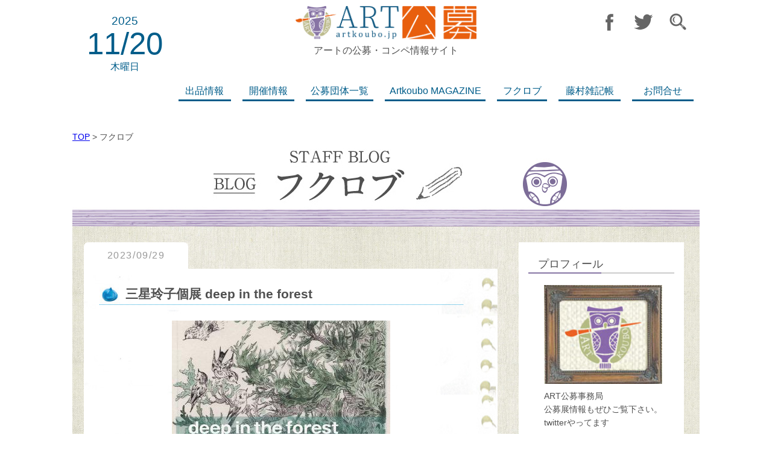

--- FILE ---
content_type: text/html; charset=UTF-8
request_url: https://www.artkoubo.jp/fukurobu/?bid=698
body_size: 33002
content:

<!doctype html>
<html lang="ja">
<head>
<!-- Google tag (gtag.js) -->
<script async src="https://www.googletagmanager.com/gtag/js?id=G-SV2P6R9H01"></script>
<script>
  window.dataLayer = window.dataLayer || [];
  function gtag(){dataLayer.push(arguments);}
  gtag('js', new Date());

  gtag('config', 'G-SV2P6R9H01');
</script>
<meta http-equiv="Content-Type" content="text/html; charset=UTF-8">
<meta http-equiv="X-UA-Compatible" content="IE=Edge">
<meta name="format-detection" content="telephone=no">
<meta name="viewport" content="width=device-width,  initial-scale=1.0">
<title>日々の止まり木『フクロブ』 | 美術公募展のポータルサイト【アート公募 】| ARTKOUBO</title>
<meta name="keywords" content="ART公募,美術,公募展,芸術,展覧会,開催,美術館,絵画,デザイン,版画,美大,芸大,上野,六本木" />
<meta name="description" content="アート公募事務局が運営する「日々の止まり木」フクロブです。公募展情報以外にも近隣地域のイベント・グルメ情報や、展覧会鑑賞券がもらえるチケットプレゼントの記事も用意しています。" />
<link rel="shortcut icon" type="image/x-icon" href="https://www.artkoubo.jp/favicon.ico" />
<link rel="apple-touch-icon" href="https://www.artkoubo.jp/images/home-icon.png" />
<link rel="stylesheet" href="../css/reset.css" type="text/css">
<link rel="stylesheet" href="../css/jquery-ui.css" type="text/css">
<link rel="stylesheet" href="../css/slick.css" type="text/css" media="all" />
<link rel="stylesheet" href="../css/jquery.fancybox.css" type="text/css">
<link rel="stylesheet" href="../css/art_elements.css" type="text/css">
<link rel="stylesheet" href="../css/art_menu.css" type="text/css">
<link rel="stylesheet" href="../css/art_form.css" type="text/css">
<link rel="stylesheet" href="../css/art_fukurobu.css" type="text/css">
<!--<link rel="stylesheet" href="https://maxcdn.bootstrapcdn.com/font-awesome/4.7.0/css/font-awesome.min.css">-->
<script src="https://kit.fontawesome.com/9df2bbe597.js" crossorigin="anonymous"></script>
</head>
<body>
<!-- Google Tag Manager (noscript) -->
<noscript><iframe src="https://www.googletagmanager.com/ns.html?id=GTM-KMW8T25"
height="0" width="0" style="display:none;visibility:hidden"></iframe></noscript>
<!-- End Google Tag Manager (noscript) -->
<div id="fb-root"></div>
<script async defer crossorigin="anonymous" src="https://connect.facebook.net/ja_JP/sdk.js#xfbml=1&version=v16.0&appId=223230818061498&autoLogAppEvents=1" nonce="kK9k4z6O"></script>

<div id="wrapper">
 <header>
	<div class="gMenu spHide">
		<div class="headNav">
			<h1><a href="../index.html"><img src="../images/top_logo.png" alt="ART公募：公募情報を網羅したサイト"></a><br>アートの公募・コンペ情報サイト</h1>
    		<div class="gMenuDate">
				<div>
					<ul>
						<li class="top_year"></li>
						<li class="top_month"></li>
						<li class="top_day"></li>
						<li class="top_week"></li>
					</ul>
				</div><!-- /.headerDate -->
			</div>
			<ul class="main-nav">
					<li><a href="../exhsearch/?koubo=1" class="btnHeader cl1"><span class="cl1">出品情報</span><span class="cl1">出品情報</span></a></li>
					<li><a href="../exhsearch/?koubo=2" class="btnHeader cl2"><span class="cl2">開催情報</span><span class="cl2">開催情報</span></a></li>
    				<li><a href="../organization/" class="btnHeader cl3"><span class="cl3">公募団体一覧</span><span class="cl3">公募団体一覧</span></a></li>
    				<li><a href="../magazine/" class="btnHeader cl4"><span class="cl4">Artkoubo MAGAZINE</span><span class="cl4">Artkoubo MAGAZINE</span></a></li>
    				<li><a href="../fukurobu/" class="btnHeader cl5"><span class="cl5">フクロブ</span><span class="cl5">フクロブ</span></a></li>
    				<li><a href="https://www.gazaizukan.jp/fujicolumn/" class="btnHeader cl6"><span class="cl6">藤村雑記帳</span><span class="cl6">藤村雑記帳</span></a></li>
    				<li><a href="../inquiry/" class="btnHeader cl7"><span class="cl7">お問合せ</span><span class="cl7">お問合せ</span></a></li>
			</ul>
			<div class="headerSNS">
				<ul>
					<li id="snsFB"><a href="https://www.facebook.com/profile.php?id=100066419028619" target="_blnak"><img src="../images/icon_facebook.png" alt="ART公募facebook"></a></li>
					<li id="snsTW"><a href="https://twitter.com/artkoubo" target="_blank"><img src="../images/icon_twitter.png"  alt="ART公募twitter"></a></li>
					<li id="searchWrap"><a id="search" href="javascript:void(0);"><img src="../images/icon_search.png"></a>
						<div id="PCSearchForm">
							<form role="search" method="POST" id="searchform" name="srch" action="../search/" >
							<!--<form role="search" method="POST" id="searchform" name="srch" action="https://www.artkoubo.jp/srch_r6.php" >-->
								<input type="image" class="btnSearch" src="../images/icon_search.png" alt="検索">
								<input type="hidden" value="on" name="srch" />
								<input type="text" value="" name="k_word" placeholder="スペース区切りで２つまで" />
								<!--<input type="text" value="" name="key" />-->
							</form>
						</div><!-- /#PCSearchForm -->
					</li>
				</ul>
			</div><!-- /.headerSNS -->
		</div><!-- /headNav -->
	</div>
	<div class="spHeader pcHide">
		<h1 class="spHeader_title"><a href="../index.html"><img src="../images/top_logo.png" alt="LOGO"></a></h1>
	<ul class="gMenuDate">
		<li><span class="top_month"></span><span class="top_day"></span></li>
		<li><span  class="top_week"></span> <span  class="top_year"></span></li>
	</ul>
		<!-- for SP -->
		<div class="spHeader_menu js_toggleSpMenu">
        	<div class="spHeader_menu_icon"><span>bar</span></div>
        	<span class="spHeader_menu_text">Menu</span>
        	<span class="spHeader_menu_text spHeader_menu_text__close">Close</span>
		</div>
		<nav class="spNavi js_spNavi">
			<ul class="spNavi_list">
				<li><a href="../index.html" class="open-default"><img src="../images/sp_sym_icon.png" alt="ART公募シンボル"></a></li>
 				<li><a href="../exhsearch/?koubo=1">出品情報</a></li>
				<li><a href="../exhsearch/?koubo=2">開催情報</a></li>
				<li><a href="../organization/">公募団体一覧</a></li>
   				<li><a href="../magazine/">Artkoubo MAGAZINE</a></li>
				<li><a href="../fukurobu/">フクロブ</a></li>
				<li><a href="https://www.gazaizukan.jp/fujicolumn/">藤村克裕雑記帳コラム</a></li>
				<li><a href="../recommend/">オススメ情報</a></li>
				<li><a href="https://www.facebook.com/profile.php?id=100066419028619" target="_blank"><img src="../images/sns_fb_sp.png" alt="アート公募facebook"></a> <a href="https://twitter.com/artkoubo" target="_blank"><img src="../images/sns_tw_sp.png" alt="アート公募twitter"></a></li>
				<li><a href="../about/">ART公募について</a></li>
				<li><a href="../guidance/">掲載のご案内</a></li>
				<li><a href="https://www.bijutsukokoku.jp/" target="_blank">広告について</a></li>
				<li><a href="../inquiry/">お問合せ</a></li>
				<li><a href="https://www.bijutsukokoku.jp/about.html" target="_blank">運営会社</a></li>
 				<li><a href="../policy/">サイトポリシー</a></li>
				<li><a href="../sitemap/">サイトマップ</a></li>
			</ul>
		</nav>
		<h2>アートの公募・コンペ情報サイト</h2>
	</div>
</header>
	<div class="contBlock">
		<div class="pageNavTop"><a href="https://www.artkoubo.jp/">TOP</a> > フクロブ</div>
		<div>
			<img src="../images/fukurobu_ttl.png" alt="ART公募の止まり木「フクロブ」">
		</div>
		<div class="pcOnly">
			<img src="../images/blog_ul.png" alt="">
		</div>
		<div class="spOnly">
			<img src="../images/blog_ulsp.png" alt="" style="height:28px;">
		</div>
		<div class="topFukBlock">
			<div class="topFukInfo">
				<div class="fukBlock">
					<div class="fukEntry">
						<div class="fukEntDate">2023/09/29</div>
						<div class="fukItem">
						<!--<div class="fukInit">
							<ul>
								<li>2023/09/29<li>
								<li><a href="artfukurobu.html?catid=140">作品ギャラリー</a></li>
							</ul>
						</div>-->
						<div class="fukTtl">
							<ul>
								<li><img src="../images/fukublog_title.jpg" alt="フクロブ" /></a></li>
								<li><a name="1">三星玲子個展 deep in the forest</a></li>
							</ul>
						</div>
<div class="fukImg" style="min-width:100%;"><img src="../fukurobu/art_blog/images/1695970659.jpg" oncontextmenu="return false" />
</div>						<div class="fukMes">おおきな木に奔放な枝。枝と枝のあいだに小枝と小枝でこしらえた鳥の巣。<br />
根をはりめぐらしてあめみずをごくごく呑み込むおおきな森！<br />
いい塩梅の棒切れを振り回して遊ぶ熊五郎に会いにきませんか？<br />
熊五郎はマレー熊の子どもで、私の小さい頃からのともだちです。<br />
私は大きくなりましたが熊五郎は子どものまんま！<br />
極細ペンによるペン画と和紙にインクとガッシュで描かれた作品です。<br />
ぜひ作品に顔を近づけてみてください。<br />
小鳥熊五郎のほかにどんなキャラクターが隠れているか探してみてください。<br />
三星玲子<br />
<br />
会期：9/28(木)～10/4(水)<br />
時間：12:00～18:00最終日は17時まで<br />
会場：リベストギャラリー創<br />
〒180-0002 武蔵野市吉祥寺東町1-1-19<br />
<br />
公式HP：<a href="http://www.libestgallery.jp/monthly.html" target="_blank">http://www.libestgallery.jp/monthly.html</a><br />
<br />
<br />
<br />
</div>
						<div class="fukSns">
							<ul>
								<li class="fukCat"><a href="index.html?catid=140">作品ギャラリー</a></li>
								<!-- twitter -->
								<li class="social_tw">
									<a href="https://twitter.com/share" class="twitter-share-button" data-url="https://www.artkoubo.jp/fukurobu/index.html?bid=698" data-text="三星玲子個展 deep in the forest" data-via="artkoubo" data-lang="ja" data-count="none">ツイート</a>
									<script>!function(d,s,id){var js,fjs=d.getElementsByTagName(s)[0];if(!d.getElementById(id)){js=d.createElement(s);js.id=id;js.src="//platform.twitter.com/widgets.js";fjs.parentNode.insertBefore(js,fjs);}}(document,"script","twitter-wjs");</script>
								</li>
								<!-- face book -->
								<li class="social_fb">
									<div class="fb-like" data-href="https://www.artkoubo.jp/?bid=698" data-width="" data-layout="button" data-action="like" data-size="small" data-share="false"></div>
								</li>
							</ul>
						</div>
						</div><!--Item end-->
					</div><!--entry end-->
    <div class="pagenation">
		<div class="pageInner">
        	<ul>
            <li class="active"><a href="?mode=lst&p=1">1</a></li><li><a href="?mode=lst&p=2">2</a></li><li><a href="?mode=lst&p=3">3</a></li><li><a href="?mode=lst&p=4">4</a></li><li><a href="?mode=lst&p=5">5</a></li><li class="next"><a href="?mode=lst&p=2">次 <i class="fa fa-angle-right" aria-hidden="true"></i></a></li><li class="next"><a href="?mode=lst&p=116">最後 <i class="fa fa-angle-double-right" aria-hidden="true"></i></a></li>        	</ul>
		</div>
		<div class="pageGuide">116ページ中 1ページ</div>
    </div>
    				</div>
			</div>
			<div class="fukSubBlock">
			<div class="fukRightInfo">
				<div class="fukInfo">
					<div class="fukClm">
						<h4>プロフィール</h4>
						<div class="fukProfile">
							<ul>
								<li class="fukProfImg"><img src="../images/fukprofile.jpg" alt="ART公募フクロブ"></li>
								<li>ART公募事務局</li>
								<li>公募展情報もぜひご覧下さい。</li>
								<li>twitterやってます</li>
								<li class="fukSNSttl"><img src="../images/fuk_follow.png" alt="フクロブSNS"></li>
								<li class="fukSNS_icon">
									<div><a href="https://twitter.com/artkoubo" target="_blank"><img src="../images/icon_twitter.png" alt="Twitter" name="menu_t" id="menu_t"></a></div>
									<div><a href="https://www.facebook.com/%E5%85%AC%E5%8B%9F%E5%B1%95%E6%A4%9C%E7%B4%A2%E3%82%B5%E3%82%A4%E3%83%88ART%E5%85%AC%E5%8B%9Fartkoubo-410896015623918/" target="_blank"><img src="../images/icon_facebook.png" alt="facebook" name="menu_t" id="menu_t"></a></div>
								</li>
							</ul>
						</div>
					</div>
				</div>
				<div class="fukInfo">
					<div class="fukClm">
						<h4>最新の記事</h4>
						<div class="fukNewList">
							<ul>
							<li>
<a href="?bid=708"><div class="fukNewItem" style="background-image:url('../fukurobu/art_blog/images/1756273417.jpg')"><div class="fukNewCat">作品ギャラリー</div>
<div class="fukNewTtl">５thふたり展小杉弘明×前田秀之</div>
</div></a>
<div class="fukNewDate">2025/08/27</div>
</li>
<li>
<a href="?bid=707"><div class="fukNewItem" style="background-image:url('../fukurobu/art_blog/images/1736141333.jpg')"><div class="fukNewCat">日々の止まり木</div>
<div class="fukNewTtl">2025年</div>
</div></a>
<div class="fukNewDate">2025/01/06</div>
</li>
<li>
<a href="?bid=706"><div class="fukNewItem" style="background-image:url('../fukurobu/art_blog/images/1732497904.jpg')"><div class="fukNewCat">作品ギャラリー</div>
<div class="fukNewTtl">暮らしと表現の芸術祭「THE ART FUCHU 2024」</div>
</div></a>
<div class="fukNewDate">2024/11/25</div>
</li>
							</ul>
						</div>
					</div>
				</div>
				<div class="fukInfo">
					<div class="fukClm">
						<h4>カテゴリー (分類)</h4>
						<div class="fukCatList">
							<ul>
							<li><a href="?catid=108">日々の止まり木</a></li>
<li><a href="?catid=109">公募展関連</a></li>
<li><a href="?catid=140">作品ギャラリー</a></li>
<li><a href="?catid=272">チケットプレゼント！</a></li>
<li><a href="?catid=289">ART公募NEWS(メンテナンス)</a></li>
							</ul>
						</div>
					</div>
				</div>
				<div class="fukInfo">
					<div class="fukClm">
						<h4>ARCHIVE</h4>
						<div class="fukRecList">
							<ul>
							<div class="contArcYear">
<input id="tab-2025" name="tabs" type="checkbox"><label for="tab-2025">2025年 (2)</label>
<ul class="contArcMonth">
<li><a href="?arcy=2025&arcm=8">2025 / 8 (1)</a></li>
<li><a href="?arcy=2025&arcm=1">2025 / 1 (1)</a></li>
</ul>
</div>
<div class="contArcYear">
<input id="tab-2024" name="tabs" type="checkbox"><label for="tab-2024">2024年 (5)</label>
<ul class="contArcMonth">
<li><a href="?arcy=2024&arcm=11">2024 / 11 (1)</a></li>
<li><a href="?arcy=2024&arcm=6">2024 / 6 (2)</a></li>
<li><a href="?arcy=2024&arcm=4">2024 / 4 (1)</a></li>
<li><a href="?arcy=2024&arcm=2">2024 / 2 (1)</a></li>
</ul>
</div>
<div class="contArcYear">
<input id="tab-2023" name="tabs" type="checkbox"><label for="tab-2023">2023年 (18)</label>
<ul class="contArcMonth">
<li><a href="?arcy=2023&arcm=11">2023 / 11 (1)</a></li>
<li><a href="?arcy=2023&arcm=9">2023 / 9 (3)</a></li>
<li><a href="?arcy=2023&arcm=8">2023 / 8 (1)</a></li>
<li><a href="?arcy=2023&arcm=4">2023 / 4 (2)</a></li>
<li><a href="?arcy=2023&arcm=3">2023 / 3 (4)</a></li>
<li><a href="?arcy=2023&arcm=2">2023 / 2 (3)</a></li>
<li><a href="?arcy=2023&arcm=1">2023 / 1 (4)</a></li>
</ul>
</div>
<div class="contArcYear">
<input id="tab-2022" name="tabs" type="checkbox"><label for="tab-2022">2022年 (18)</label>
<ul class="contArcMonth">
<li><a href="?arcy=2022&arcm=12">2022 / 12 (1)</a></li>
<li><a href="?arcy=2022&arcm=11">2022 / 11 (1)</a></li>
<li><a href="?arcy=2022&arcm=10">2022 / 10 (2)</a></li>
<li><a href="?arcy=2022&arcm=9">2022 / 9 (3)</a></li>
<li><a href="?arcy=2022&arcm=8">2022 / 8 (1)</a></li>
<li><a href="?arcy=2022&arcm=7">2022 / 7 (2)</a></li>
<li><a href="?arcy=2022&arcm=4">2022 / 4 (2)</a></li>
<li><a href="?arcy=2022&arcm=3">2022 / 3 (2)</a></li>
<li><a href="?arcy=2022&arcm=2">2022 / 2 (2)</a></li>
<li><a href="?arcy=2022&arcm=1">2022 / 1 (2)</a></li>
</ul>
</div>
<div class="contArcYear">
<input id="tab-2021" name="tabs" type="checkbox"><label for="tab-2021">2021年 (9)</label>
<ul class="contArcMonth">
<li><a href="?arcy=2021&arcm=12">2021 / 12 (1)</a></li>
<li><a href="?arcy=2021&arcm=11">2021 / 11 (3)</a></li>
<li><a href="?arcy=2021&arcm=10">2021 / 10 (1)</a></li>
<li><a href="?arcy=2021&arcm=4">2021 / 4 (3)</a></li>
<li><a href="?arcy=2021&arcm=1">2021 / 1 (1)</a></li>
</ul>
</div>
<div class="contArcYear">
<input id="tab-2020" name="tabs" type="checkbox"><label for="tab-2020">2020年 (10)</label>
<ul class="contArcMonth">
<li><a href="?arcy=2020&arcm=11">2020 / 11 (1)</a></li>
<li><a href="?arcy=2020&arcm=10">2020 / 10 (1)</a></li>
<li><a href="?arcy=2020&arcm=9">2020 / 9 (1)</a></li>
<li><a href="?arcy=2020&arcm=5">2020 / 5 (1)</a></li>
<li><a href="?arcy=2020&arcm=3">2020 / 3 (4)</a></li>
<li><a href="?arcy=2020&arcm=2">2020 / 2 (1)</a></li>
<li><a href="?arcy=2020&arcm=1">2020 / 1 (1)</a></li>
</ul>
</div>
<div class="contArcYear">
<input id="tab-2019" name="tabs" type="checkbox"><label for="tab-2019">2019年 (19)</label>
<ul class="contArcMonth">
<li><a href="?arcy=2019&arcm=12">2019 / 12 (4)</a></li>
<li><a href="?arcy=2019&arcm=11">2019 / 11 (1)</a></li>
<li><a href="?arcy=2019&arcm=10">2019 / 10 (2)</a></li>
<li><a href="?arcy=2019&arcm=9">2019 / 9 (1)</a></li>
<li><a href="?arcy=2019&arcm=7">2019 / 7 (2)</a></li>
<li><a href="?arcy=2019&arcm=6">2019 / 6 (2)</a></li>
<li><a href="?arcy=2019&arcm=5">2019 / 5 (1)</a></li>
<li><a href="?arcy=2019&arcm=4">2019 / 4 (2)</a></li>
<li><a href="?arcy=2019&arcm=3">2019 / 3 (2)</a></li>
<li><a href="?arcy=2019&arcm=2">2019 / 2 (1)</a></li>
<li><a href="?arcy=2019&arcm=1">2019 / 1 (1)</a></li>
</ul>
</div>
<div class="contArcYear">
<input id="tab-2018" name="tabs" type="checkbox"><label for="tab-2018">2018年 (21)</label>
<ul class="contArcMonth">
<li><a href="?arcy=2018&arcm=11">2018 / 11 (2)</a></li>
<li><a href="?arcy=2018&arcm=10">2018 / 10 (3)</a></li>
<li><a href="?arcy=2018&arcm=9">2018 / 9 (1)</a></li>
<li><a href="?arcy=2018&arcm=5">2018 / 5 (2)</a></li>
<li><a href="?arcy=2018&arcm=4">2018 / 4 (1)</a></li>
<li><a href="?arcy=2018&arcm=3">2018 / 3 (6)</a></li>
<li><a href="?arcy=2018&arcm=2">2018 / 2 (3)</a></li>
<li><a href="?arcy=2018&arcm=1">2018 / 1 (3)</a></li>
</ul>
</div>
<div class="contArcYear">
<input id="tab-2017" name="tabs" type="checkbox"><label for="tab-2017">2017年 (51)</label>
<ul class="contArcMonth">
<li><a href="?arcy=2017&arcm=12">2017 / 12 (6)</a></li>
<li><a href="?arcy=2017&arcm=11">2017 / 11 (4)</a></li>
<li><a href="?arcy=2017&arcm=10">2017 / 10 (5)</a></li>
<li><a href="?arcy=2017&arcm=9">2017 / 9 (4)</a></li>
<li><a href="?arcy=2017&arcm=8">2017 / 8 (2)</a></li>
<li><a href="?arcy=2017&arcm=7">2017 / 7 (2)</a></li>
<li><a href="?arcy=2017&arcm=6">2017 / 6 (4)</a></li>
<li><a href="?arcy=2017&arcm=5">2017 / 5 (3)</a></li>
<li><a href="?arcy=2017&arcm=4">2017 / 4 (7)</a></li>
<li><a href="?arcy=2017&arcm=3">2017 / 3 (5)</a></li>
<li><a href="?arcy=2017&arcm=2">2017 / 2 (4)</a></li>
<li><a href="?arcy=2017&arcm=1">2017 / 1 (5)</a></li>
</ul>
</div>
<div class="contArcYear">
<input id="tab-2016" name="tabs" type="checkbox"><label for="tab-2016">2016年 (76)</label>
<ul class="contArcMonth">
<li><a href="?arcy=2016&arcm=12">2016 / 12 (2)</a></li>
<li><a href="?arcy=2016&arcm=11">2016 / 11 (4)</a></li>
<li><a href="?arcy=2016&arcm=10">2016 / 10 (10)</a></li>
<li><a href="?arcy=2016&arcm=9">2016 / 9 (3)</a></li>
<li><a href="?arcy=2016&arcm=8">2016 / 8 (2)</a></li>
<li><a href="?arcy=2016&arcm=7">2016 / 7 (5)</a></li>
<li><a href="?arcy=2016&arcm=6">2016 / 6 (8)</a></li>
<li><a href="?arcy=2016&arcm=5">2016 / 5 (6)</a></li>
<li><a href="?arcy=2016&arcm=4">2016 / 4 (9)</a></li>
<li><a href="?arcy=2016&arcm=3">2016 / 3 (6)</a></li>
<li><a href="?arcy=2016&arcm=2">2016 / 2 (13)</a></li>
<li><a href="?arcy=2016&arcm=1">2016 / 1 (8)</a></li>
</ul>
</div>
<div class="contArcYear">
<input id="tab-2015" name="tabs" type="checkbox"><label for="tab-2015">2015年 (54)</label>
<ul class="contArcMonth">
<li><a href="?arcy=2015&arcm=12">2015 / 12 (7)</a></li>
<li><a href="?arcy=2015&arcm=11">2015 / 11 (6)</a></li>
<li><a href="?arcy=2015&arcm=10">2015 / 10 (9)</a></li>
<li><a href="?arcy=2015&arcm=9">2015 / 9 (3)</a></li>
<li><a href="?arcy=2015&arcm=8">2015 / 8 (2)</a></li>
<li><a href="?arcy=2015&arcm=7">2015 / 7 (5)</a></li>
<li><a href="?arcy=2015&arcm=6">2015 / 6 (4)</a></li>
<li><a href="?arcy=2015&arcm=5">2015 / 5 (2)</a></li>
<li><a href="?arcy=2015&arcm=4">2015 / 4 (2)</a></li>
<li><a href="?arcy=2015&arcm=3">2015 / 3 (5)</a></li>
<li><a href="?arcy=2015&arcm=2">2015 / 2 (3)</a></li>
<li><a href="?arcy=2015&arcm=1">2015 / 1 (6)</a></li>
</ul>
</div>
<div class="contArcYear">
<input id="tab-2014" name="tabs" type="checkbox"><label for="tab-2014">2014年 (68)</label>
<ul class="contArcMonth">
<li><a href="?arcy=2014&arcm=12">2014 / 12 (2)</a></li>
<li><a href="?arcy=2014&arcm=11">2014 / 11 (2)</a></li>
<li><a href="?arcy=2014&arcm=10">2014 / 10 (6)</a></li>
<li><a href="?arcy=2014&arcm=9">2014 / 9 (6)</a></li>
<li><a href="?arcy=2014&arcm=8">2014 / 8 (3)</a></li>
<li><a href="?arcy=2014&arcm=7">2014 / 7 (6)</a></li>
<li><a href="?arcy=2014&arcm=6">2014 / 6 (3)</a></li>
<li><a href="?arcy=2014&arcm=5">2014 / 5 (8)</a></li>
<li><a href="?arcy=2014&arcm=4">2014 / 4 (9)</a></li>
<li><a href="?arcy=2014&arcm=3">2014 / 3 (11)</a></li>
<li><a href="?arcy=2014&arcm=2">2014 / 2 (7)</a></li>
<li><a href="?arcy=2014&arcm=1">2014 / 1 (5)</a></li>
</ul>
</div>
<div class="contArcYear">
<input id="tab-2013" name="tabs" type="checkbox"><label for="tab-2013">2013年 (73)</label>
<ul class="contArcMonth">
<li><a href="?arcy=2013&arcm=12">2013 / 12 (6)</a></li>
<li><a href="?arcy=2013&arcm=11">2013 / 11 (10)</a></li>
<li><a href="?arcy=2013&arcm=10">2013 / 10 (9)</a></li>
<li><a href="?arcy=2013&arcm=9">2013 / 9 (10)</a></li>
<li><a href="?arcy=2013&arcm=8">2013 / 8 (5)</a></li>
<li><a href="?arcy=2013&arcm=7">2013 / 7 (4)</a></li>
<li><a href="?arcy=2013&arcm=6">2013 / 6 (5)</a></li>
<li><a href="?arcy=2013&arcm=5">2013 / 5 (6)</a></li>
<li><a href="?arcy=2013&arcm=4">2013 / 4 (3)</a></li>
<li><a href="?arcy=2013&arcm=3">2013 / 3 (5)</a></li>
<li><a href="?arcy=2013&arcm=2">2013 / 2 (5)</a></li>
<li><a href="?arcy=2013&arcm=1">2013 / 1 (5)</a></li>
</ul>
</div>
<div class="contArcYear">
<input id="tab-2012" name="tabs" type="checkbox"><label for="tab-2012">2012年 (83)</label>
<ul class="contArcMonth">
<li><a href="?arcy=2012&arcm=12">2012 / 12 (5)</a></li>
<li><a href="?arcy=2012&arcm=11">2012 / 11 (7)</a></li>
<li><a href="?arcy=2012&arcm=10">2012 / 10 (5)</a></li>
<li><a href="?arcy=2012&arcm=9">2012 / 9 (10)</a></li>
<li><a href="?arcy=2012&arcm=8">2012 / 8 (8)</a></li>
<li><a href="?arcy=2012&arcm=7">2012 / 7 (6)</a></li>
<li><a href="?arcy=2012&arcm=6">2012 / 6 (5)</a></li>
<li><a href="?arcy=2012&arcm=5">2012 / 5 (7)</a></li>
<li><a href="?arcy=2012&arcm=4">2012 / 4 (8)</a></li>
<li><a href="?arcy=2012&arcm=3">2012 / 3 (6)</a></li>
<li><a href="?arcy=2012&arcm=2">2012 / 2 (9)</a></li>
<li><a href="?arcy=2012&arcm=1">2012 / 1 (7)</a></li>
</ul>
</div>
<div class="contArcYear">
<input id="tab-2011" name="tabs" type="checkbox"><label for="tab-2011">2011年 (70)</label>
<ul class="contArcMonth">
<li><a href="?arcy=2011&arcm=12">2011 / 12 (5)</a></li>
<li><a href="?arcy=2011&arcm=11">2011 / 11 (4)</a></li>
<li><a href="?arcy=2011&arcm=10">2011 / 10 (9)</a></li>
<li><a href="?arcy=2011&arcm=9">2011 / 9 (6)</a></li>
<li><a href="?arcy=2011&arcm=8">2011 / 8 (6)</a></li>
<li><a href="?arcy=2011&arcm=7">2011 / 7 (7)</a></li>
<li><a href="?arcy=2011&arcm=6">2011 / 6 (5)</a></li>
<li><a href="?arcy=2011&arcm=5">2011 / 5 (7)</a></li>
<li><a href="?arcy=2011&arcm=4">2011 / 4 (14)</a></li>
<li><a href="?arcy=2011&arcm=3">2011 / 3 (7)</a></li>
</ul>
</div>
							</ul>
						</div>
					</div>
				</div>
			</div>
			</div><!-- /subBlock -->
		</div>
		</div>

			<div class="topColBlock top32" style="justify-content: space-around;">
				<div class="infoCol">
					<div class="rightFujiArea">
						<h2 class="pcOnly"><img src="../images/koubo_fujimura_ban.png" alt="藤村克裕雑記帳"></h2>
						<h2 class="spOnly"><img src="../images/sp_koubo_fujimura_ban.png" alt="藤村克裕雑記帳"><img src="../images/sp_koubo_cont_line.png" alt="藤村克裕雑記帳"></h2>
							<div class="rightFuji">
		<div class="tabFrame">
			<span class="tabTtl">2025/09/01
</span>
			<div class="rightClmTtl1"><a href="https://www.gazaizukan.jp/fujicolumn/">藤村克裕雑記帳アーカイブ 300
</a></div>
			<div class="rightClmTtl2"><a href="https://www.gazaizukan.jp/fujicolumn/">ARCHIVE　2013 - 2025年
</a></div>
			<div class="rightClmImg"><a href="https://www.gazaizukan.jp/fujicolumn/"><img src="https://www.gazaizukan.jp/fujimura/col_img/col_1755672835.jpg
" alt="画材図鑑: 藤村克裕雑記帳" /></a></div>
			</div>
	</div>
						<div class="clmtabMore"><a href="https://www.gazaizukan.jp/fujicolumn/"><img src="../images/btn_more_info.png" alt="もっとみる"></a></div>
					</div>
				</div>
				<div class="infoCol">
					<div class="topKouboRecom">
						<h2 class="pcOnly"><img src="../images/koubo_recom_ban.png" alt="ART公募おススメ情報"></h2>
						<h2 class="spOnly"><img src="../images/sp_koubo_recom_ban.png" alt="ART公募おススメ情報"><img src="../images/sp_koubo_cont_line.png" alt="ART公募おススメ情報"></h2>
								<div class="rightFukurobu">
 		<div class="memoFrame">
			<div class="rightClmDate">2025/06/27</div>
			<div class="rightClmTtl2"><a href="../recommend/">2025年度吉祥寺美術館企画展　リト＠葉っぱ切り絵展　~小さな葉っぱに広がる世界~</a></div>
			<div class="rightClmTtl">空にかざされた一枚の小さな葉っぱ。手のひらサイズほどの葉っぱの中には、繊細で</div>
			<div class="rightClmImg"><a href="../recommend/"><img src="https://www.artkoubo.jp/gallery/1751008789.jpg" alt="お役立ちインフォメーション" /></a></div>
		</div>
		</div>
						<div class="clmtabMore"><a href="../recommend/"><img src="../images/btn_more_info.png" alt="もっとみる"></a></div>
					</div>
				</div>
			</div>

	</div>
	</div><!-- /contBloack -->
		<footer class="gFooter">
		<div class="gFooter_bg">
			<a href="javascript:void(0);" class="gFooter_pagetop"><img src="../images/icon_pagetop_w.png" class="hover"  alt=""></a>
			<div class="contents gFooter_link">
				<div class="gFooterTtl">
					<h2>ART公募</h2>
					<h3>公募・コンペを見に行きたい人、出品したい人へ。<br>多彩なアート表現でチャレンジする美術の公募がわかるサイト。</h3>
				</div>
				<div class="headerSNS spOnly">
				<ul>
					<li id="sp_snsFB"><a href="https://www.facebook.com/%E5%85%AC%E5%8B%9F%E5%B1%95%E6%A4%9C%E7%B4%A2%E3%82%B5%E3%82%A4%E3%83%88ART%E5%85%AC%E5%8B%9Fartkoubo-410896015623918/" target="_blnak"><img src="../images/icon_facebook.png" alt="ART公募facebook"></a></li>
					<li id="sp_snsTW"><a href="https://twitter.com/artkoubo" target="_blank"><img src="../images/icon_twitter.png"  alt="ART公募twitter"></a></li>
					<li id="sp_searchWrap"><a id="sp_search" href="javascript:void(0);"><img src="../images/icon_search.png"></a>
						<div id="SPSearchForm">
							<form role="sp_search" method="POST" id="sp_searchform" name="srch" action="../search/" >
								<input type="image" class="btnSearch" src="../images/icon_search.png" alt="検索">
								<input type="hidden" value="on" name="srch" />
								<input type="text" value="" name="k_word" placeholder="スペース区切りで２つまで" />
							</form>
						</div><!-- /#PCSearchForm -->
					</li>
				</ul>
				</div><!-- /.headerSNS -->
				<div class="gFooterContent">
					<ul class="gFooter_link_list pcOnly">
					<li><a href="../about/" class="btnFooter">Art公募について</a></li>
            		<li><a href="../guidance/" class="open-media btnFooter">掲載のご案内</a></li>
             		<li><a href="http://www.bijutsukokoku.jp/" class="open-media btnFooter" target="_blank">広告について</a></li>
					<li><a href="../inquiry/" class="btnFooter">お問合せ</a></li>
					<!--<li><a href="index.php" class="btnFooter">公募展TOP</a></li>-->
	           		<!--<li><a href="organization.php" class="btnFooter">公募団体一覧</a></li>-->
					</ul>
					<ul class="gFooter_link_list pcOnly">
					<li><a href="../magazine/" class="btnFooter">アート公募MAGAZINE</a></li>
	           		<li><a href="../fukurobu/" class="btnFooter">フクロブ</a></li>
 	           		<li><a href="https://www.gazaizukan.jp/fujicolumn/" class="btnFooter">藤村克裕雑記帳</a></li>
					<li><a href="../recommend/" class="open-default btnFooter">オススメ情報</a></li>
 					</ul>
					<ul class="gFooter_link_list pcOnly">
					<li><a href="http://www.bijutsukokoku.jp/about.html" class="btnFooter" target="_blank">運営会社</a></li>
					<li><a href="../policy/" class="btnFooter">サイトポリシー</a></li>
					<li><a href="../sitemap/" class="btnFooter">サイトマップ</a></li>
					</ul>
					<ul class="gFooter_link_list spOnly">
					<li><a href="../about/" class="btnFooter">Art公募について</a></li>
            		<li><a href="../guidance/" class="open-media btnFooter">掲載のご案内</a></li>
            		<li><a href="http://www.bijutsukokoku.jp/" class="open-media btnFooter" target="_blank">広告について</a></li>
 					<li><a href="../inquiry/" class="btnFooter">お問合せ</a></li>
					<li><a href="../magazine/" class="btnFooter">アート公募MAGAZINE</a></li>
	           		<li><a href="../fukurobu/" class="btnFooter">フクロブ</a></li>
	           		<li><a href="../organization/" class="btnFooter">公募団体一覧</a></li>
					</ul>
					<ul class="gFooter_link_list spOnly">
	           		<li><a href="https://www.gazaizukan.jp/fujicolumn/" class="btnFooter">藤村克裕雑記帳</a></li>
 					<li><a href="../recommend/" class="open-default btnFooter">おススメ情報</a></li>
					<li><a href="http://www.bijutsukokoku.jp/about.html" class="btnFooter" target="_blank">運営会社</a></li>
					<li><a href="../policy/" class="btnFooter">サイトポリシー</a></li>
					<li><a href="../sitemap/" class="btnFooter">サイトマップ</a></li>
 					</ul>
				</div>
        	</div>
		</div>
		<div class="gFooter_img">
			<div class="gFooter_copyright">Copyright &copy; 2009-2025 ART KOUBO. All Rights Reserved.</div>
		</div>
	</footer>
</div><!-- /wrapper -->
<div id="fixedHeader">
	<div id="fixedHeaderInner">
		<nav id="fixedGNavi">
			<ul class="fixedNav">
				<li><a href="../index.html" class="logo"><img src="../images/top_logo.png" alt="『公募展に出品したい人』へ最新の公募情報を伝え、『公募展を観に行きたい人』へは会場や会期の情報を提供します。多彩なアート表現でチャレンジする美術の公募がわかるサイトです。"></a></li>
				<li><a href="../exhsearch/?koubo=1" class="btnHeader cl1"><span class="cl1">出品情報</span><span class="cl1">出品情報</span></a></li>
				<li><a href="../exhsearch/?koubo=1" class="btnHeader cl2"><span class="cl2">開催情報</span><span class="cl2">開催情報</span></a></li>
				<li><a href="../organization/" class="btnHeader cl3"><span class="cl3">公募団体一覧</span><span class="cl3">公募団体一覧</span></a></li>
				<li><a href="../magazine/" class="btnHeader cl4"><span class="cl4">Artkoubo MAGAZINE</span><span class="cl4">Artkoubo MAGAZINE</span></a></li>
				<li><a href="../fukurobu/" class="btnHeader cl5"><span class="cl5">フクロブ</span><span class="cl5">フクロブ</span></a></li>
				<li><a href="https://www.gazaizukan.jp/fujicolumn/" class="btnHeader cl6"><span class="cl6">藤村雑記帳</span><span class="cl6">藤村雑記帳</span></a></li>
    			<li><a href="../inquiry/" class="btnHeader cl7"><span class="cl7">お問合せ</span><span class="cl7">お問合せ</span></a></li>
				<!--<li><a href="guidance.php" class="buttonElm_header cl7"><span class="cl7">Guidance</span><span class="cl7">掲載のご案内</span></a></li>-->
			</ul>
		</nav>
	</div>
</div><!-- /#FixedHeader -->

<script type="text/javascript" src="../js/jquery.min.js"></script>
<script type="text/javascript" src="../js/jquery-ui.js"></script>
<script type="text/javascript" src="../js/slick.min.js"></script>
<script type="text/javascript" src="../js/jquery.fancybox.min.js"></script>
<script type="text/javascript" src="../js/main.js"></script>
<script>
$('.topThmGallery').slick({
    arrows: true,
    autoplay: true,
    autoplaySpeed: 0,
    cssEase: 'linear',
    speed: 3000,
    slidesToShow: 4,
    slidesToScroll: 1
});
//
$('.rightMag').slick({
    arrows: false,
    autoplay: true,
    autoplaySpeed: 6000,
    slidesToShow: 1,
    slidesToScroll: 1
});
</script>
</body>
</html>


--- FILE ---
content_type: text/css
request_url: https://www.artkoubo.jp/css/reset.css
body_size: 1275
content:
@charset "utf-8";
/* CSS Document Reset Stylesheet */
html, body, div, span, object, iframe,h1, h2, h3, h4, h5, h6, p, blockquote, pre,abbr, address, cite, code,
del, dfn, em, img, ins, kbd, q, samp,small, strong, sub, sup, var,b, i,
dl, dt, dd, ol, ul, li,fieldset, form, label, legend,table, caption, tbody, tfoot, thead, tr, th, td,
article, aside, dialog, figure, footer, header,hgroup, menu, nav, section,time, mark, audio, video {
	margin:0;
	padding:0;
	border:0;
	outline:0;
	font-size:100%;
	vertical-align:baseline;
	background:transparent;
	box-sizing:border-box;
}
body {
	line-height:1;
}
article, aside, dialog, figure, footer, header,
hgroup, nav, section {
	display:block;
}
ol,ul{
	list-style:none;
	overflow: hidden;
}
blockquote, q {
	quotes:none;
}
blockquote:before, blockquote:after,
q:before, q:after {
	content:'';
	content:none;
}
a {
	margin:0;
	padding:0;
	border:0;
	font-size:100%;
	vertical-align:baseline;
	background:transparent;
}
ins {
	background-color:#ff9;
	color:#000;
	text-decoration:none;
}
table {
	border-collapse:collapse;
	border-spacing:0;
}
hr {
    display:block;
    height:1px;
    border:0;
    border-top:1px solid #cccccc;
    margin:1em 0;
    padding:0;
}
input, select {
	vertical-align:middle;
}
img{
	vertical-align:top;
	font-size:0;
	width: 100%;
}
input[type="submit"] {
  border-style:none;
}


--- FILE ---
content_type: text/css
request_url: https://www.artkoubo.jp/css/art_elements.css
body_size: 55445
content:
@charset "utf-8";
/* CSS Document */
body{
	font-family:Open Sans,Helvetica,Arial,Roboto,Droid Sans,'游ゴシック',YuGothic,'ヒラギノ角ゴ ProN W3',Hiragino Kaku Gothic ProN,'メイリオ',Meiryo,sans-serif;
	min-width:1040px;
	line-height: 1.6;
	font-size: 14px;
	color:#505050;
	-webkit-text-size-adjust:100%;
	-webkit-font-smoothing:antialiased;
	background-color: #ffffff;
	min-height: 100vh;
}
#wrapper{
	position:relative;
	margin: 0 auto;
	width: 1040px;
}
h2 img {
	width: inherit;
    max-width: 100%;
}
h3{
	font-size: 1.0rem;
    margin: 1.0rem 0.6rem;
}
.contBlock {
	margin: 0 auto;
	padding: 1.0rem 0 0;
	background-color: #ffffff;
}
.highlight{
	background-color:#ffeeaf;
}
/* Media Query */
@media(min-width:769px) {
	.pcHide, .spOnly {
		display: none;
	}
	.menuSpOnly {
		display:  none;
	}
}

@media(max-width:768px) {
	html,body,div,span,object,iframe,h1,h2,h3,h4,h5,h6,
	p,blockquote,pre,abbr,address,cite,code,del,dfn,em,
	img,ins,kbd,q,samp,small,strong,sub,sup,var,b,i,
	dl,dt,dd,ol,ul,li,fieldset,form,label,legend,
	table,caption,
	tbody,tfoot,thead,tr,th,td,article,aside,canvas,details,figcaption,figure,
	footer,header,hgroup,menu,nav,section,summary,time,mark,audio,video,
	input,textarea{
		font-size:0.9rem;
	}
	html,body {
		min-width:100%;
	}
	#wrapper {
		width: 100%;
	}
	.contBlock {
		margin: 64px auto 0;
		padding: 0.6rem 0 0;
		max-width: 700px;
	}
	.spHide, .pcOnly {
		display: none;
	}
	.menuSpOnly {
		display:  none;
	}
}

@media(max-width:436px) {
	.menuTabOk {
		display: none;
	}
	.menuSpOnly {
		display: block;
	}
}


/* Top Main Block */
.topMagArea .topMag {
	margin: 0.6rem auto 4.8rem;
}
.topMag .slick-slide img {
	width: 768px;
}
.topMag .slick-slide:not(.slick-center) {
	-webkit-filter: grayscale(100%);
	-moz-filter: grayscale(100%);
	-o-filter: grayscale(100%);
	-ms-filter: grayscale(100%);
	filter: grayscale(100%);
	-webkit-transform: scale(0.9);
	-moz-transform: scale(0.9);
	-ms-transform: scale(0.9);
	-o-transform: scale(0.9);
	transform: scale(0.9);
	transition: 0.2s linear;
}

.topOrgImg {
	text-align: center;
    margin-bottom: 1.6rem;
}
.topOrgImg img {
	width: auto;
	max-width: 100%;
	height: auto;
	max-height: 80px;
}

.topKouboBlock h2{
	text-align: center;
}
.topKouboInfo {
	width :100%;
}
.topKouboInfo h2 {
	text-align: center;
}
.topKouboInfo .topOrgImg {
	text-align: center;
    margin-bottom: 1.6rem;
}
.topKouboInfo .topOrgImg img {
	width: auto;
	max-width: 100%;
	height: auto;
	max-height: 180px;
}
.topKouboSrchInit {
	font-size: 1.0rem;
	padding-left: 1.6rem;
}
.topKouboSrch {
	margin: 0 auto 3.6rem;
	/*border: 1px solid #a5a76f;*/
}
.searchCond {
	margin: 1.6rem 0;
}
.topKouboPickup {
	display: -webkit-box;
	display: -webkit-flex;
	display: -ms-flexbox;
	display: flex;
 	-webkit-box-pack: justify;
    -webkit-justify-content: space-between;
    -ms-flex-pack: justify;
    justify-content: space-between;
	padding: 0 1.0rem 2.6rem;
}
.topPickupExh {
	width: 47%;
}
.topPickupHld {
	width: 47%;
}

/* Top Tab Set */
.topKouboTab {
	width: 100%;
    margin: 0 auto 3.6rem;
    border-radius: 6px 6px 0 0;
}
.tab_item {
	width: 500px;
    height: 90px;
    text-align: center;
    color: #565656;
    display: block;
    float: left;
    font-weight: bold;
    transition: all 0.2s ease;
}
.tab_item:hover {
	cursor: pointer;
	color: #ffffff;
	text-decoration: none;
}
input:checked + .tab_item {
	color: #ffffff;
 }
.tabCompe {
	margin-left: 14px;
    margin-right: 6px;
	background-image: url("../images/btn_cmp_def.png");
 }
.tabCompe:hover {
	background-image: url("../images/btn_cmp_act.png");
 }
input:checked + .tabCompe {
	background-image: url("../images/btn_cmp_act.png");
 }
.tabExhib {
	margin-left: 6px;
	background-image: url("../images/btn_exh_def.png");
}
.tabExhib:hover {
	background-image: url("../images/btn_exh_act.png");
}
input:checked + .tabExhib {
	background-image: url("../images/btn_exh_act.png");
 }
input[name="tab_item"] {
display: none;
}
.tab_content {
	display: none;
    padding: 0.6rem 0 1.6rem;
    clear: both;
    overflow: hidden;
    border-top: 2px solid;
}
#compe:checked ~ #kouboCompetition,
#exhib:checked ~ #kouboExhibition {
	display: -webkit-box;
	display: -webkit-flex;
	display: -ms-flexbox;
	display: flex;
	-webkit-box-pack: start;
    -webkit-justify-content: flex-start;
    -ms-flex-pack: start;
    justify-content: flex-start;
	-webkit-flex-wrap: wrap;
    -ms-flex-wrap: wrap;
    flex-wrap: wrap;
}
#compe:checked ~ #kouboCompetition {
	display: -webkit-box;
	display: -webkit-flex;
	display: -ms-flexbox;
	display: flex;
	-webkit-box-pack: start;
    -webkit-justify-content: flex-start;
    -ms-flex-pack: start;
    justify-content: flex-start;
	-webkit-flex-wrap: wrap;
    -ms-flex-wrap: wrap;
    flex-wrap: wrap;
	border: 1px solid #f8e5e1;
	/*border-top: 4px solid #f46903;*/
	background-color: #f8e5e1;
}
#exhib:checked ~ #kouboExhibition {
	display: -webkit-box;
	display: -webkit-flex;
	display: -ms-flexbox;
	display: flex;
	-webkit-box-pack: start;
    -webkit-justify-content: flex-start;
    -ms-flex-pack: start;
    justify-content: flex-start;
	-webkit-flex-wrap: wrap;
    -ms-flex-wrap: wrap;
    flex-wrap: wrap;
	border: 1px solid #cde5f7;
	/*border-top: 4px solid #005ac2;*/
	background-color: #cde5f7;
}
.tabs input:checked + .tab_item {
	background-color: #5ab4bd;
	color: #fff;
}
.tabMore {
	margin: 1.2rem auto 0;
    width: 500px;
    height: 50px;
    text-align: center;
    background-color: #ffffff;
    border: 2px #999999 solid;
}
.tabMore a {
	display: block;
	text-decoration: none;
	height: 100%;
}
.tabMore a:hover {
	opacity: 0.6;
}
.tabMore img {
	width: auto;
	margin: 7px 0;
}
.clmtabMore {
	margin: 0 0.4rem;
    text-align: right;
}
.clmtabMore img {
	width: 96px;
    margin: 7px 0;
}

/* Top New Koubo */
.topNewBlock {
	display: -webkit-box;
	display: -webkit-flex;
	display: -ms-flexbox;
	display: flex;
	-webkit-box-pack: justify;
    -webkit-justify-content: space-between;
    -ms-flex-pack: justify;
    justify-content: space-between;
	margin-bottom: 3.6rem;
}
.topNewKoubo {
	margin: 0;
	width: 700px;
}
.topNewKoubo h2 {
	text-align: center;
}
.topNewKoubo h2 img {
	width: 210px;
}
.newKouboItem {
	margin: 0.6rem auto 3.6rem;
    padding: 0 1.0rem;
	overflow: visible;
}
.newKouboItem div ul img {
	width: 1.6rem;
}
.new_koubo_info {
	display: -webkit-box;
	display: -webkit-flex;
	display: -ms-flexbox;
	display: flex;
    padding: 1.2rem 0.8rem 0.4rem;
    border-bottom: 1px dashed #999999;
}
.new_koubo_date {
    position: relative;
    padding-right: 1.6rem;
	color: #999999;
	letter-spacing: 0.1rem;
}
.new_koubo_group_img {
    display: block;
    width: 100%;
	margin-top: 1.6rem;
    padding-bottom: 10px;
}
.new_koubo_group_img img {
	width: auto;
    max-width: 100%;
    height: auto;
    max-height: 100px;
}
.new_koubo_info:hover {
	opacity: 0.7;
}
.new_koubo_info a {
	text-decoration: none;
	color: #505050;
	font-size: 1.0rem;
}
.new_koubo_info a:hover {
	text-decoration: underline;
}
/* Header Ad */
.topKouboHeader {
	width: 315px;
    margin-top: 4px;
}
.topKouboHeader .topBlock {
    border: 1px solid #cddce4;
    padding: 0.4rem;
    height: 134px;
    margin-bottom: 0.8rem;
}
.topKouboHeader .topBlock a {
	text-decoration: none;
	color: #303030;
}
.topKouboHeader .topBlock:hover {
	opacity: 0.7;
	color: #2d72c5;
}
.topKouboHeader .topBlock img {
	text-align: center;
	overflow: hidden;
	/*max-height: 160px;*/
}
.topKouboHeader .topBlock li:first-child {
	/*height: 160px;
    overflow: hidden;
	margin-bottom: 0.2rem;*/
}
.topMagBlock {
	display: -webkit-box;
	display: -webkit-flex;
	display: -ms-flexbox;
	display: flex;
	-webkit-box-pack: justify;
    -webkit-justify-content: space-between;
    -ms-flex-pack: justify;
    justify-content: space-between;
	margin-bottom: 5.4rem;
}
.topMagLink {
	width: 700px;
}
.topMagLink h2 {
	text-align: center;
}
.topmagArea {
	width: 580px;
	margin: 1.6rem auto 0;
}
.topMagDate {
	color: #999999;
	letter-spacing: 0.1rem;
}
.topMagGroup {
	font-size: 1.3rem;
}
.topMagTtl {
	font-size: 1.3rem;
	margin-bottom: 0.6rem;
}
.magMore {
	width: 580px;
	margin-top: 1.8rem;
}
.topAdBlock {
	width: 322px;
	margin-top: 102px;
}
/*	Adv Slider */
.advSliderBlock {
	width: 315px;
    margin-top: -1.0rem;
    margin-left: auto;
    margin-bottom: -1.6rem;
    padding: 0.4rem;
    border: 1px #e0e0e0 solid;
}
.advSliderBlock .slick-list {
	width: 300px;
	margin: 0;
}
.advSliderBlock .slick-slide {
	margin: 0 1px;
}

@media screen and (max-width: 768px) {
	.pageNavTop {
		padding-left: 1.0rem;
    	margin-bottom: 1.0rem;
		background-color: #e5e5e5;
    	padding: 0.4rem 0.8rem;
	}
	.topNewBlock {
		display: block;
	}
	.topNewKoubo {
		margin: 0;
		width: 100%;
	}
	.topNewKoubo h2 img {
    	width: 45%;
    	max-width: 210px;
	}
	.topKouboNew img {
		width: 100%;
    }
	.gMenu {
		height: auto;
	}
	.gMenu .gMenuDate {
    	padding-left: 1.0rem;
    	padding-top: 64px;
    	display: inline-block;
	}
	.topKouboHeader {
		width: 100%;
		margin-top: 64px;
	}
	.topKouboHeader .topBlock {
		width: 90%;
		max-width: 600px;
    	margin: 0 auto 1.6rem;
		height: auto;
	}
	/*.topKouboHeader .topBlock li:first-child {
		height: 120px;
		margin-bottom: 0.2rem;
	}*/
	.slick-initialized .slick-slide {
		display: block;
		margin: 0;
		/*margin-left: 0.6rem;*/
	}
	.topMag .slick-slide img {
		width: 100%;
	}
	/* New Exhibition Block */
	.new_koubo_info {
		display: block;
	}
	.newKouboItem {
		width: 100%;
    	margin: 1.0rem auto;
		padding: 0 0.4rem;
    }
	.newKouboItem div ul img {
		width: 1.3rem;
	}
	
	.topOrgImg {
		text-align: center;
    	margin-bottom: 0.6rem;
	}
	.topOrgImg img {
		width: auto;
		max-width: 100%;
		height: auto;
		max-height: 80px;
	}
	.topKouboSrchInit {
    	font-size: 0.85rem;
    	padding-left: 0;
	}
	.tab_content {
    	padding: 0 4%;
	}
	.tab_content form {
    	margin: 1.6rem 0 0.6rem;
		width: 100%;
	}
	.tabCompe {
		margin-left: 0.4rem;
    	margin-right: 0.4rem;
		background-image: url("../images/sp_btn_cmp_def.png");
		background-size: contain;
    	background-repeat: no-repeat;
 	}
	.tabCompe:hover {
		background-image: url("../images/sp_btn_cmp_act.png");
		background-size: contain;
    	background-repeat: no-repeat;
 	}
	input:checked + .tabCompe {
		background-image: url("../images/sp_btn_cmp_act.png");
		background-size: contain;
    	background-repeat: no-repeat;
 	}
	.tabExhib {
		margin-left: 6px;
		background-image: url("../images/sp_btn_exh_def.png");
		background-size: contain;
    	background-repeat: no-repeat;
	}
	.tabExhib:hover {
		background-image: url("../images/sp_btn_exh_act.png");
		background-size: contain;
    	background-repeat: no-repeat;
	}
	input:checked + .tabExhib {
		background-image: url("../images/sp_btn_exh_act.png");
		background-size: contain;
    	background-repeat: no-repeat;
 	}
	.tabMore img {
		width: 96px;
	}
	.advSliderBlock {
    	width: 94%;
		margin: 1.0rem auto 1.6rem;
	}
	.advSliderBlock .slick-list {
		width: 100%;
		margin: 0;
	}
	.advSliderBlock .slick-initialized .slick-slide {
		display: block;
		margin: 0;
	}
}

/* Koubo Search Block */
.kouboSrchNavi {
    width: 180px;
    margin-left: auto;
	margin-bottom: 1.6rem;
    padding-right: 1.0rem;
}
.kouboSrchNavi a{
	display: block;
	text-align: center;
    padding: 0.4rem 0;
    border: 1px solid #0d8196;
    background-color: #0d8196;
    border-radius: 4px;
    color: #ffffff;
	font-weight: 600;
	text-decoration: none;
}
.kouboSrchNavi a:hover {
    border-color: #16aeca;
    background-color: #17c3e2;
}
.topKouboAcc {
	padding: 0.4rem 0;
}
.topKouboAcc .toggle {
	display: block;
	position: relative;
	/*padding: 1.0rem 0.6rem;*/
    color: #ffffff;
    font-size: 1.4rem;
	font-weight: bold;
	background-color: #daecf6;
	cursor: pointer;
	transition: .8s ease-in-out;
	-webkit-transition: .8s ease-in-out;
}
.accordion .toggle:hover {
	cursor: pointer;
	background-color: #f9bf6b;
	opacity: 0.8;
}
.topKouboAcc li >ul {
	display: none;
	background-color: #daecf6;
	padding: 0.6rem 2.0rem 1.6rem;
}
.srch_top {
	display: -webkit-box;
	display: -webkit-flex;
	display: -ms-flexbox;
	display: flex;
	-webkit-box-pack: justify;
    -webkit-justify-content: space-between;
    -ms-flex-pack: justify;
    justify-content: space-between;	
}
.srch_top:first-child {
	margin-right: 84px;
}
.srchSect {
	display: flex;
    align-items: flex-end;
}
/* Top Column Block */
.topColBlock {
	display: -webkit-box;
	display: -webkit-flex;
	display: -ms-flexbox;
	display: flex;
	-webkit-box-pack: justify;
    -webkit-justify-content: space-between;
    -ms-flex-pack: justify;
    justify-content: space-between;
	margin-bottom: 4.6rem;
}
.infoCol {
	width: 330px;
}
.rightClmDate {
    color: #999999;
	margin-bottom: 1.0rem;
}
.rightClmTtl1 {
 }
.rightClmTtl1 a {
	text-decoration: none;
	color: #0082d7;
 	font-size: 0.9rem;
}
.rightClmTtl2 {
 }
.rightClmTtl2 a {
	text-decoration: none;
	color: #505050;
 	font-size: 1.0rem;
}
.rightClmImg {
    height: 184px;
    width: 272px;
    overflow: hidden;
    position: absolute;
    border: 1px solid #999999;
    bottom: 16px;
 }
.rightClmImg img {
	position: absolute;
    left: 50%;
    top: 50%;
    -webkit-transform: translate(-50%, -50%);
    -moz-transform: translate(-50%, -50%);
    -ms-transform: translate(-50%, -50%);
    transform: translate(-50%, -50%);
 }
.rightMagArea .rightMag {
	margin: 0.8rem 0 1.6rem;
	width: 100%;
}
.rightFuji {
	padding: 1.0rem 0 0.6rem;
    background-color: #fafbd3;
}
.tabFrame {
	position: relative;
    margin: 1.2rem 1.0rem 0.6rem;
    padding: 1.0rem 0.8rem;
    background-color: #ffffff;
	height: 320px;
}
.tabTtl {
	position: absolute;
    display: inline-block;
    top: -26px;
    left: 0;
    padding: 0.1rem 0.6rem;
    height: 26px;
    letter-spacing: 1px;
    color: #999999;
    background-color: #ffffff;
    border-radius: 6px 6px 0 0;
}
.memoFrame {
    margin: -0.4rem 1.0rem 0.6rem;
    padding: 0.2rem 0.8rem 1.0rem;
	background-image: url("../images/clm_memo.jpg");
	background-size: cover;
	height: 346px;
	position: relative;
}

.rightFujiArea ul {
	display: flex;
    flex-direction: column;
}
.rightFukurobu {
	padding: 1.0rem 0 0.6rem;
	background-image: url("../images/clm_bg.jpg");
}
.rightFukuArea ul {
	margin-top: 0.8rem;
}

/* SubC News */
.topKouboNews {
	margin: 0.6rem auto 5.4rem;
}
.topKouboNews h2 {
	text-align: center;
}
.topNews {
	margin-bottom: 1.6rem;
}
.topNews_unit {
	display: -webkit-box;
	display: -webkit-flex;
	display: -ms-flexbox;
	display: flex;
}
.topNews_unit a {
	text-decoration: none;
	color: #505050;
}
.topNews_cont {
	margin: 0 1.6rem;
    padding: 1.4rem 0.6rem 0.4rem 1.0rem;
    border-bottom: #999999 1px dashed;
    font-size: 0.9rem;
}
.topNews_cont a {
	display: block;
	text-decoration: none;
	color: #505050;
}
.topNews_cont a:hover {
	background-color: #fff7ef;
}
.topNews_date {
	color: #999999;
    letter-spacing: 0.1rem;
	width: 7.0rem;
}
.topNews_group {
	font-size: 1.0rem;
    width: 16.0rem;
	overflow: hidden;
	padding-right: 1.0rem;
}
.topNews_title {
	font-size: 1.0rem;
    border-left: 1px solid #999999;
    padding-left: 1.0rem;
	overflow: hidden;
}

.news_cont {
	padding: 0.6rem 0.2rem 0.6rem 0.6rem;
    border-bottom: #983D14 1px dotted;
}
.news_cont a {
	text-decoration: none;
}
.news_unit {
	position: relative;
}
.news_unit:hover {
	background-color: rgba(183,180,126,0.1);
}
.news_date {
	text-align: right;
	color: #084A88;
	font-weight: bold;
}
.news_group {
	font-size: 0.8rem;
    font-weight: bold;
    color: #007878;
}
.news_title {
	clear: both;
	color: #8a3C00;
	font-weight: 700;
}
.news_mes {
	position: relative;
	padding-right: 20px;
    color: #315d89;
}

#rightOrgArea{
	padding: 0 0.4rem 1.0rem;
}
#rightOrgArea .rightOrgInfo {
	line-height: 150%;
}
#rightOrgGallery {
	margin: 1.0rem 0;
	display: -webkit-box;
	display: -webkit-flex;
	display: -ms-flexbox;
	display: flex;
	-webkit-flex-wrap: wrap;
    -ms-flex-wrap: wrap;
    flex-wrap: wrap;
	-webkit-box-pack: justify;
    -webkit-justify-content: space-between;
    -ms-flex-pack: justify;
    justify-content: space-between;
}
/* Blog Right  Block */
#rightOrgBlog {
	
}

/* Common Project */
.adLink {
	display: -webkit-box;
	display: -webkit-flex;
	display: -ms-flexbox;
	display: flex;
	-webkit-box-pack: justify;
    -webkit-justify-content: space-between;
    -ms-flex-pack: justify;
    justify-content: space-between;
	-webkit-flex-wrap: wrap;
    -ms-flex-wrap: wrap;
    flex-wrap: wrap;
}
.adLink div {
	padding: 0.2rem;
    width: 158px;
    border: 1px solid #f0f0f0;
	margin-bottom: 0.4rem;
}
.adLink div img {
	width: 150px;
}
.contAdLink {
	width: 900px;
    display: -webkit-box;
    display: -webkit-flex;
    display: -ms-flexbox;
    display: flex;
    -webkit-justify-content: space-around;
    -ms-flex-pack: distribute;
    justify-content: space-around;
    margin: 1.6rem auto 3.2rem;
}
.contAdLink div {
	padding: 0.2rem;
    width: 158px;
    border: 1px solid #f0f0f0;
	margin-bottom: 0.4rem;
}
.topGalBlock {
	margin-bottom: 3.6rem;
}
.topGalBlock h2 {
	text-align: center;
}
.topThmGallery {
	height: 270px;
    overflow: hidden;
	margin: 1.6rem 0 2.4rem;
	/*padding: 0 2.0rem;
	background-color: #e0e1d3;*/
}
.topKouboAdd {
	display: -webkit-box;
	display: -webkit-flex;
	display: -ms-flexbox;
	display: flex;
	-webkit-justify-content: space-around;
    -ms-flex-pack: distribute;
    justify-content: space-around;
	margin-bottom: 2.6rem;
	border-top: 1px dotted #aba690;
    padding-top: 2.6rem;
}
.topKouboRecom {
	/*width: 45%;*/
}
.topRecomTtl {
	padding-top: 1.0rem;
	font-weight: bold;
    color: #2c3dc0;
}
.topRecomDate {
	text-align: right;
    color: #585656;
}
.topKouboOfr {
	overflow: hidden;
}
/* Static Page Component */
.aboutChapt {
	margin-bottom: 2.4rem;
	font-size: 1.0rem;
}
.aboutChapt h3{
	margin: 1.0rem 0;
}
.pageChapt img {
	width: auto;
	max-width: 100%;
}


/* Search koubo Result */
.srchKouboPan {
	display: inline-block;
    margin: 1.0rem 0 1.6rem;
}
.srchKouboBlock {
	display: -webkit-box;
    display: -webkit-flex;
    display: -ms-flexbox;
    display: flex;
    -webkit-box-pack: start;
    -webkit-justify-content: flex-start;
    -ms-flex-pack: start;
    justify-content: flex-start;
    -webkit-flex-wrap: wrap;
    -ms-flex-wrap: wrap;
    flex-wrap: wrap;
    background-color: #f8e5e1;
	padding-bottom: 1.6rem;
}
.srchKaisaiBlock {
	display: -webkit-box;
	display: -webkit-flex;
	display: -ms-flexbox;
	display: flex;
	-webkit-box-pack: start;
    -webkit-justify-content: flex-start;
    -ms-flex-pack: start;
    justify-content: flex-start;
	-webkit-flex-wrap: wrap;
    -ms-flex-wrap: wrap;
    flex-wrap: wrap;
	background-color: #cde5f7;
	padding-bottom: 1.6rem;
}
.srchResultBlock {
	display: -webkit-box;
	display: -webkit-flex;
	display: -ms-flexbox;
	display: flex;
	-webkit-box-pack: start;
    -webkit-justify-content: flex-start;
    -ms-flex-pack: start;
    justify-content: flex-start;
	-webkit-flex-wrap: wrap;
    -ms-flex-wrap: wrap;
    flex-wrap: wrap;
	background-color: #e0e0e0;
	padding-bottom: 1.0rem;
}
.srchKouboFrm {
	width: 314px;
	display: -webkit-box;
	display: -webkit-flex;
	display: -ms-flexbox;
	display: flex;
    -webkit-box-orient: vertical;
    -webkit-box-direction: normal;
    -webkit-flex-direction: column;
    -ms-flex-direction: column;
    flex-direction: column;
    position: relative;
    margin: 1.6rem 1.0rem 0.6rem;
    padding: 1.0em 0 0.6rem;
 	background-color: #ffffff;
}
.srchKouboFrm a {
	text-decoration: none;
}
.srchKouboLogo {
	padding: 0 0.8rem;
	text-align: center;
	min-height: 72px;
}
.srchKouboLogo img {
	width: auto;
    max-height: 64px;
    max-width: 100%;
}
.srchKouboInfo {
	/*padding: 0.8rem 0 0 1.6rem;
	width: 50%;*/
}
.srchKouboDetail {
	
}
.tempTermComp {
	color:#ff6633;
	font-size:1.0rem;
}
.tempTermExhi {
	color:#3366ff;
	font-size:1.0rem;
}
.srchKouboAsc {
    font-size: 0.9rem;
    color: #03406C;
}
.srchKouboExhName {
	padding: 0 0.8rem;
    font-weight: bold;
    font-size: 1.25rem;
    color: #505050;
    margin-top: 0.8rem;
}
.srchKouboCmpDate {
    font-weight: bold;
    color: #83371d;
    font-size: 1.0rem;
}
.srchKouboCmpDatePath {
    font-weight: bold;
    color: #b0b0b0;
    font-size: 1.0rem;	
}
.srchKouboExhDate {
    padding: 0 0.8rem;
	margin-bottom: 0.6rem;
    font-size: 0.9rem;
}
.srchKouboDateCmp {
    padding: 0.4rem 0.8rem 0;
    margin-bottom: 0.2rem;
    font-size: 0.9rem;
}
.srchKouboDateExh {
    padding: 0.4rem 0.8rem 0;
    margin-bottom: 0.6rem;
    font-size: 0.9rem;
}
.ttlComp {
	color: #f36b27;
    font-weight: bold;
}
.ttlExhi {
	color: #005ac2;
    font-weight: bold;
}
.srchKouboDumBtn {
	width: 100%;
	height: 43.2px;
}
.srchKouboExhDatePath {
    font-weight: bold;
    color: #b0b0b0;
    font-size: 1.0rem;	
}
.srchKouboSPBtn {
    display: inline-block;
    border: 1px solid #999999;
    padding: 0.3rem 0.4rem;
    border-radius: 6px;
    margin: 0 auto 0.6rem;
    margin-left: 1.6rem;
}
.srchKouboSPBtn a {
	color: #505050;
}
.srchKouboSPBtn i {
	padding-left: 0.2rem;
	color: #f36b27;
	font-weight: bold;
	font-size: 1.2rem;
}
.srchKouboMagBtn {
    display: inline-block;
    border: 1px solid #999999;
    padding: 0.3rem 0.4rem;
    border-radius: 6px;
    margin: 0 auto 0.6rem;
    margin-left: 1.6rem;
}
.srchKouboMagBtn a {
	color: #505050;
}
.srchKouboMagBtn i {
	padding-left: 0.2rem;
	color: #f36b27;
	font-weight: bold;
	font-size: 1.2rem;
}
.srchTermOver {
    color: #b0b0b0;
    /*font-size: 1.0rem;*/
	font-weight: normal;
}
.srchKouboGnr  {
	margin: 0.5rem 0;
}
.srchKouboGnr ul {
	display: flex;
	flex-wrap: wrap;
	justify-content: center;
}
.srchKouboGnr li {
	/*padding: 0 0.1rem;*/
}
.pageNaviBlock {
	display: -webkit-box;
	display: -webkit-flex;
	display: -ms-flexbox;
	display: flex;
	-webkit-box-pack: center;
    -webkit-justify-content: center;
    -ms-flex-pack: center;
    justify-content: center;
	padding: 1.0rem 0 1.6rem;
}
.pageNaviBlock input[type="submit"] {
	padding: 0.6rem 1.0rem;
    background-color: inherit;
    border: 1px solid #a0a0a0;
    border-radius: 4px;
	margin: 0 1.0rem;
}
.pageNaviBlock input[type="submit"]:hover {
	background-color: #e0e0e0;
	cursor: pointer;
}

/* Organization Page */
.orgListInfo {
	width: 100%;
	margin-bottom: 4.2rem;
}
.orgListInfo h2{
	text-align: center;
}
.orgIndexBlock {
	width: 700px;
    margin: 1.6rem auto 0.6rem;
    padding: 1.0rem 1.6rem 0;
}
.orgIndexBlock ul {
	display: -webkit-box;
	display: -webkit-flex;
	display: -ms-flexbox;
	display: flex;
    -webkit-justify-content: space-around;
    -ms-flex-pack: distribute;
    justify-content: space-around;
}
.orgIndexBlock li a {
	display: block;
	padding: 0.3rem 0.5rem;
	background-color: #c0c0c0;
	border: 1px solid #c0c0c0;
	font-size: 1.1rem;
	color: #ffffff;
	text-decoration: none;
}
.orgIndexBlock li a:hover {
	background-color: #ef4a00;
	color: #ffffff;
}
.orgKouboBlock {
	width: 720px;
    padding: 0 1.0rem;
    margin: 0 2.4rem 3.2rem 280px;
}
.orgKouboBlock p {
	color: #f36b27;
	font-size: 1.0rem;
}
.orgGuide {
	margin: 2.4rem 0 0;
    font-size: 1.0rem;
}
.orgItemBlock {
	margin: 1.6rem 0;
    border-left: 10px solid #f8e5e1;
    padding: 0.8rem 0.8rem 0.8rem 1.0rem;
}
.orgItemName {
	margin-top: -0.4rem;
    line-height: 2.0rem;
}
.orgItemName a {
	font-size: 1.1rem;
    color: #505050;
    font-weight: bold;
    text-decoration: none;
}
.orgItemName a:hover {
    color: #0679cc;
	text-decoration: underline;
}
.orgKouboGnr  {
	display: -webkit-box;
	display: -webkit-flex;
	display: -ms-flexbox;
	display: flex;
	-webkit-box-pack: end;
    -webkit-justify-content: flex-end;
    -ms-flex-pack: end;
    justify-content: flex-end;
 	margin-top: 0.5rem;
}
.orgKouboGnr ul {
	display: -webkit-box;
	display: -webkit-flex;
	display: -ms-flexbox;
	display: flex;
 }
.orgKouboGnr li {
	padding: 0 0.1rem;
	width: 32px;
}

/* Org Association Page */
/* Association Page Top Menu Block */
.assNavi {
	width: 100%;
	margin: 2.4rem 0;
	background-color: #ebe8e1;
	padding: 0.6rem 0;
}
.assNaviMenu  ul {
	display: -webkit-box;
	display: -webkit-flex;
	display: -ms-flexbox;
	display: flex;
	-webkit-box-align: center;
    -webkit-align-items: center;
    -ms-flex-align: center;
    align-items: center;
	-webkit-box-pack: center;
    -webkit-justify-content: center;
    -ms-flex-pack: center;
    justify-content: center;
}
.assNaviMenu  li {
	margin: 0 0.6rem;
}
.assNaviMenu  li a {
	display: block;
	font-size: 1.1rem;
	padding: 0.4rem 1.0rem;
	font-weight: bold;
	color: #505050;
	text-decoration: none;
	transition: 0.3s;
}
.assNaviMenu  li a:hover {
	color: #e45c36;
	/*background-color: #115a82;
	color: #ffffff;*/
}
/* Association Content Area */
#orgKouboArea {
	margin-bottom: 4.2rem;
}
.orgKouboHead {
	width: 850px;
    margin: 0 auto;
	display: -webkit-box;
	display: -webkit-flex;
	display: -ms-flexbox;
	display: flex;
	-webkit-box-pack: justify;
    -webkit-justify-content: space-between;
    -ms-flex-pack: justify;
    justify-content: space-between;
	padding-top: 2.4rem;
}
.kouboHead {
	width: 504px;
	margin-right: 1.6rem;
}
.kouboHead .kouboOrg {
	color: #e36012;
    font-size: 1.8rem;
    font-weight: bold;
}
.kouboHead .kouboTtl {
	font-size: 1.0rem;
	font-weight: bold;
	margin-top: 1.0rem;
}
.kouboHead .kouboItm {
	padding-left: 1.0rem;
    font-size: 1.0rem;
}
.kouboCatFrm {
    position: relative;
    margin: 1.6rem auto;
    padding: 2.0rem 0.6rem 1.0rem;
    border-top: 4px solid #ed966b;
}
.kouboCatLbl {
    position: absolute;
    display: inline-block;
    top: 0;
    left: 0;
    padding: 0.3rem 1.1rem 0.3rem;
    font-size: 1.1rem;
    font-weight: bold;
    color: #fff;
    border-radius: 0 0 4px 4px;
    background-color: #ed966b;
}
#orgKouboArea .kouboGnr {
    margin-top: 2.4rem;
}
.kouboGnr ul {
    display: -webkit-box;
    display: -webkit-flex;
    display: -ms-flexbox;
    display: flex;
}
.kouboGnr li {
	width: 48px;
	margin: 0 0.4rem;
}
.kouboHead .kouboSns {
	margin: 1.6rem auto;
}
.kouboHead .kouboSns ul {
    display: -webkit-box;
    display: -webkit-flex;
    display: -ms-flexbox;
    display: flex;
	-webkit-box-align: center;
    -webkit-align-items: center;
    -ms-flex-align: center;
    align-items: center;
	-webkit-box-pack: center;
    -webkit-justify-content: center;
    -ms-flex-pack: center;
    justify-content: center;
}
.kouboHead .kouboSns li {
	margin: 0 0.6rem;
}
.kouboHead .kouboSns li:nth-child(2) {
	width: 32px;
	opacity: 0.6;
}
.kouboHead .kouboSns li:nth-child(3) {
	width: 32px;
	opacity: 0.6;
}
.KouboExhImg {
	width: 320px;	
}
.KouboExhImg img {
	width: 320px;
}
.magSiteBtn {
	margin: 2.0rem auto 1.6rem;
    text-align: center;
}
.magSiteBtn a {
    text-decoration: none;
    color: #404040;
 }
.magSiteBtn div {
	border: 1px solid #c0c0c0;
    padding: 0.2rem 0.6rem 0;
    font-size: 1.15rem;
    font-weight: bold;
    border-radius: 4px;
}
.magSiteBtn div:hover {
	background-color: #fcfcf0;
	color: #d66032;
}
.spSiteBtn {
	margin: 2.0rem auto 1.6rem;
    text-align: center;
}
.spSiteBtn a {
	border: 1px solid #c0c0c0;
    padding: 0.8rem 1.6rem;
    font-size: 1.2rem;
    font-weight: bold;
    text-decoration: none;
    color: #404040;
    border-radius: 4px;
}
.spSiteBtn a:hover {
	background-color: #fcfcf0;
	color: #d66032;
}
.spSiteArr {
	color: #d66032;
    padding-left: 0.6rem;
    font-size: 1.6rem;
    vertical-align: middle;
}
.orgKouboComp {
	width: 900px;
	margin: 1.6rem auto 0;
}
.kouboListTtl {
   	margin-top: 1.2rem;
	font-size: 1.1rem;
	font-weight: bold;
	letter-spacing: 0.05rem;
}
.kouboListItem {
	padding-left: 1.4rem;
	font-size: 1.05rem;
}
#orgGroupArea {
	margin-bottom: 4.2rem;
}
.orgGroupHead {
	width: 760px;
	margin: 1.6rem auto 3.2rem;
}
.groupCatFrm {
	
}
.groupCatFrm .groupName {
	color: #e36012;
    font-size: 1.6rem;
    font-weight: bold;
}
.groupFrm {
    display: -webkit-box;
    display: -webkit-flex;
    display: -ms-flexbox;
    display: flex;
}
.groupFrm ul:first-child {
	width: 55%;
}
.groupFrm ul:last-child {
	margin-left: 1.2rem;
}
.groupListItem {
	word-break: break-all;
	font-size: 1.0rem;
}
.groupListItem i {
	color: #300000;
	font-size: 1.24rem;
}
.homepage {
	color: #00b5f1;
}
#orgNewsArea {
	margin-bottom: 6.4rem;
}
.orgNewsMain {
	width: 900px;
	margin: 1.6rem auto;
	background-color: #fcfcf0;
}
.orgNewsMain ul {
	width: 780px;
	margin: 0 auto;
	padding: 1.6rem;
}
.orgNewsMain .newsIcon {
	float: left;
	margin-right: 1.0rem;
}
.orgNewsMain .newsTtl {
	font-size: 1.6rem;
	font-weight: bold;
	color: #7d708e;
}
.orgNewsMain .newsItem {
	clear: both;
	margin-top: 1.0rem;
	font-size: 1.0rem;
}
.orgNewsMain .newsImg {
	width: 650px;
	margin: 1.0rem auto;
}
.orgNewsMain .newsDate {
	text-align: right;
	color: #909090;
}
#orgGalleryArea {
	margin-bottom: 4.2rem;
}
#orgGalleryArea .orgGalleryMes {
	width: 900px;
    margin: 1.6rem auto 0;
    font-size: 1.0rem;
}
#orgGalleryArea .orgGalleryMes a {
	text-decoration: none;
	color: #505050;
    font-weight: bold;
}
#orgGalleryArea .orgGalleryMes a:hover {
	color: #245ba6;
	font-weight: bold;
}
#orgTagArea {
	margin-bottom: 3.2rem;
}
#orgTagArea ul {
	display: -webkit-box;
    display: -webkit-flex;
    display: -ms-flexbox;
    display: flex;
    -webkit-flex-wrap: wrap;
    -ms-flex-wrap: wrap;
    flex-wrap: wrap;
	width: 900px;
	margin: 0 auto;
}
#orgTagArea li {
	padding: 0.6rem 0.4rem;
}
#orgTagArea li a {
	padding: 0.4rem 0.8rem;
	border: 1px solid #909090;
	color: #505050;text-decoration: none;
}
#orgTagArea li a:hover {
	background-color: #123456;
	color: #ffffff;
}
/*.orgGalArea {
	width: 900px;
	margin: 0 auto;
}*/
.orgGalArea h2 {
	text-align: center;
}
/* Exhibision Page */
#kouboInformation {
	font-size: 0.95rem;
}
/* Exhibision Association Page */
#kouboInformation .kouboHead {
	margin-bottom: 2.4rem;
}
#kouboInformation .headExh {
	padding-top: 1.6rem;
    font-size: 1.3rem;
    color: #654a8e;
    font-weight: bold;
}
#kouboInformation .headGroup {
	padding-top: 1.4rem;
	font-size: 1.1rem;
    color: #4364a7;
	font-weight: bold;
}
#kouboInformation .headMes {
	padding-top: 0.6rem;
	font-size: 1.0rem;
    color: #4364a7;
}
#kouboInformation .kouboCatFrm {
    position: relative;
    margin: 1.6rem auto;
    padding: 2.0rem 0.6rem 1.0rem;
    border-top: 1px solid #54799e;
}
#kouboInformation .kouboCatLbl {
    position: absolute;
    display: inline-block;
    top: 0;
    left: 0.4rem;
    padding: 0.1rem 0.8rem 0;
    font-size: 1.0rem;
    font-weight: bold;
    color: #fff;
	border-radius: 0 0 4px 4px;
    background-color: #54799e;
}
#kouboInformation .kouboFrmItem {
	display: -webkit-box;
	display: -webkit-flex;
	display: -ms-flexbox;
	display: flex;
 	margin: 0.6rem auto 0.6rem 1.6rem;
}
#kouboInformation .kouboFrmTtl {
	display: block;
	width: 6.0rem;
	color: #123456;
	font-weight: bold;
}
#kouboInformation .kouboCmpItem {
	width: calc(100% - 6.0rem);
}
#kouboInformation .kouboCmpDate {
	margin-top: -0.1rem;
	color: #a33e07;
	font-weight: bold;
	font-size: 1.1rem;
}
#kouboInformation .kouboCmpNote {
	margin: 0.6rem auto 0.6rem 1.6rem;
	font-size: 0.95rem;
}
#kouboInformation .kouboExhDate {
	margin-top: -0.1rem;
	color: #06158d;
	font-weight: bold;
	font-size: 1.1rem;
}
#rightOrgArea .orgRTtl {
	display: block;
    color: #123456;
    font-weight: bold;
    margin-top: 0.8rem;
}
#rightOrgArea .orgRItem{
	display: block;
	padding-left: 0.6rem;
}
.orgBold {
	font-weight: bold;
	color: #8a3c00;
}
#rightOrgArea .rightOrgDetail a{
	color: #123456;
}
#rightOrgGallery .orgGalItem {
	width: 48%;
	display: -webkit-box;
	display: -webkit-flex;
	display: -ms-flexbox;
	display: flex;
	-webkit-flex-wrap: wrap;
    -ms-flex-wrap: wrap;
    flex-wrap: wrap;
	margin: 0.6rem auto;
}
#rightOrgGallery .orgGalItem div {
	font-size: 0.8rem;
}
.rightOrgDetail{
	margin-top: 1.0rem;
	padding-right: 0.6rem;
    text-align: right;
}

/* Gallery Page */
.mainGalleyBlock {
	width: 900px;
    margin: 1.0rem auto 2.4rem;
}
#orgGalleryBlock {
	display: -webkit-box;
	display: -webkit-flex;
	display: -ms-flexbox;
	display: flex;
	-webkit-flex-wrap: wrap;
    -ms-flex-wrap: wrap;
    flex-wrap: wrap;
    -webkit-box-pack: start;
    -webkit-justify-content: flex-start;
    -ms-flex-pack: start;
    justify-content: flex-start;
}
.orgGalleryRec {
    color: #0c7998;
    font-weight: bold;
	margin: 1.0rem auto 0.6rem;
}
#orgGalleryBlock .orgGalItem {
	width: 25%;
	font-size: 0.85rem;
	padding: 0.6rem;
	align-self: baseline;
}
#orgGalleryBlock .orgGalImg {
	text-align: center;
}
#orgGalleryBlock .orgGalImg img {
	max-height: 136px;
	width: auto;
	max-width: 100%;
}

/* Other Main Frame */
.mainKouboBlock {
	padding: 0 1.0rem;
    margin-bottom: 3.2rem;
}
/* Recommended Information Page */
#infoRecomBlock {
	background-image: url(../images/clm_bg.jpg);
    padding: 2.4rem 0;
 }
#infoRecomBlock li {
	font-size: 0.95rem;
}
#infoRecomBlock .recomUnit {
	background-image: url(../images/clm_memo.jpg);
    width: 900px;
    margin: 0 auto 2.4rem;
}
#infoRecomBlock .recomUnit ul {
	padding: 1.6rem 2.6rem;
}
#infoRecomBlock .recomDate {
    color: #999999;
 }
#infoRecomBlock .recomTitle {
	margin-bottom: 1.0rem;
	color: #7b6aa0;
    font-weight: bold;
	font-size: 1.3rem;
}
#infoRecomBlock .recomImg {
	text-align: center;
	width: 600px;
	margin: 0 auto;
}
#infoRecomBlock .recomImg img {
	width: auto;
	max-width: 100%;
	margin-bottom: 1.6rem;
}
.recSns {
	margin-top: 1.6rem;
    display: -webkit-box;
    display: -webkit-flex;
    display: -ms-flexbox;
    display: flex;
	-webkit-box-pack: end;
    -webkit-justify-content: flex-end;
    -ms-flex-pack: end;
    justify-content: flex-end;
    -webkit-box-align: center;
    -webkit-align-items: center;
    -ms-flex-align: center;
    align-items: center;
}
.recSns div {
    padding: 0 0.3rem;
}
.recSns .social_tw {
	margin-top: 0.6rem;
}

/* about KOUBO */
#contAboutBlock {
	padding: 0 1.0rem;
    margin: 1.6rem auto 3.2rem;
    width: 900px;
}
.aboutItemUnit {
	padding: 0.6rem;
}
.aboutItemUnit h3 {
	font-size: 1.0rem;
	color: #814f81;
}
.aboutSectTtl {
    margin: 0.6rem 0;
    padding: 0.4rem 0.8rem;
    background-color: #ebe8e1;
    display: inline-block;
    font-weight: bold;
}
.aboutItemTtl {
	margin: 0.6rem 0 0.2rem;
	font-weight: bold;
}
.aboutStepTtl {
	display: inline-block;
    margin: 0.6rem 0;
    font-weight: bold;
    font-size: 1.1rem;
    border-bottom: 1px solid;
}
.aboutStepItem {
	padding-left: 0.6rem;
}
.aboutStepItem a {
	text-decoration: none;
	color: #505050;
    font-weight: bold;
}
.aboutItemChapt {
	margin-top: 0.6rem;
}
.aboutInfoStep {
	margin-bottom: 1.6rem;
}

/* Guidance Page */
#infoGuideBlock {
    margin: 1.6rem auto 3.2rem;
    width: 900px;
}
#infoGuideBlock .guideArea {
	margin: 1.6rem auto;
	padding: 0 1.0rem;
}
#infoGuideBlock .guideUnit {
	padding: 0.6rem 0.8rem;
}
#infoGuideBlock .guideQuest {
	font-weight: bold;
    font-size: 1.2rem;
}
#infoGuideBlock .guideAns {
    margin: 0.6rem 0 1.6rem 1.0rem;
}
#infoGuideBlock .guideAns div {
	font-size: 1.0rem;
 }

/* Inquiry Page */
#inqFormBlock {
	padding: 2.4rem 0;
    margin: 0 auto;
    background-color: #ededed;
}
#inqFormBlock .inqCont {
	width: 850px;
    margin: 0 auto 2.4rem;
    background-color: #ffffff;
    padding: 1.4rem;
}
#inqFormBlock .inqCont p {
	font-size: 1.0rem;
}
#inqFormBlock .inqCont form {
	margin-top: 1.6rem;
    padding: 1.0rem 1.0rem 0;
}
#inqFormBlock .inqCont input[type="text"] {
    padding: 0.4rem 0.6rem;
    width: 420px;
    max-width: 100%;
	border: none;
	border-bottom: #a9a9a9 1px solid;
	background-color: #f9f9f9;
}
#inqFormBlock .inqUnit textarea {
    width: 90%;
    height: 10.0rem;
    border: none;
    border-bottom: 1px #a9a9a9 solid;
    margin-top: 0.4rem;
	background-color: #f9f9f9;
}
#inqFormBlock .inqItem {
	display: -webkit-box;
	display: -webkit-flex;
	display: -ms-flexbox;
	display: flex;
    -webkit-flex-wrap: wrap;
    -ms-flex-wrap: wrap;
    flex-wrap: wrap;
	font-size: 1.0rem;
	margin-top: 2.4rem;
}
#inqFormBlock .inqTtl {
	padding: 0.3rem 1.0rem 0.3rem 0;
    width: 27%;
}
#inqFormBlock .inqUnit {
	width: 73%;
}
#inqFormBlock .req {
	background-color: #fe0000;
    color: #ffffff;
    font-size: 0.8rem;
    font-weight: bold;
    padding: 0.2rem 0.4rem;
    display: inline-block;
	margin-right: 0.4rem;
}
#inqFormBlock .tmp {
	background-color: #949494;
    color: #ffffff;
    font-size: 0.8rem;
    font-weight: bold;
    padding: 0.2rem 0.4rem;
    display: inline-block;
	margin-right: 0.4rem;
}
#inqFormBlock .frmConf {
	display: -webkit-box;
	display: -webkit-flex;
	display: -ms-flexbox;
	display: flex;
    -webkit-box-align: start;
    -webkit-align-items: flex-start;
    -ms-flex-align: start;
    align-items: flex-start;
    -webkit-flex-wrap: wrap;
    -ms-flex-wrap: wrap;
    flex-wrap: wrap;
	font-size: 1.0rem;
}
#inqFormBlock .frmConf li:nth-child(2n-1) {
	width: 27%;
}
#inqFormBlock .frmConf li:nth-child(2n) {
	width: 73%;
	margin-bottom: 2.4rem;
}
#inqFormBlock .inqCont .frmConfMes {
	width: 100%;
	text-align: center;
	font-size: 0.9rem;
}
#inqFormBlock .frmConfMes a {
	text-decoration: none;
	color: #0283ba;
}
#inqFormBlock .inqTnkMes {
	padding: 1.6rem 0.6rem;
}

/* Terms of Service Page */
#termsKouboBlock {
	padding: 0 1.0rem;
    margin: 2.4rem auto 3.2rem;
    width: 900px;
}
#termsKouboBlock ul {
	font-size: 1.0rem;
}
#termsKouboBlock .termTtl {
    margin-top: 1.6rem;
    font-size: 1.3rem;
    margin-bottom: 0.6rem;
}
#termsKouboBlock .termItem {
	padding-left: 0.8rem;
}
#termsKouboBlock .termChapt {
	
}
#termsKouboBlock .termChapt li {
	text-indent: -1.6rem;
    margin-left: 1.6rem;
}

/* SIte map */
#contSitemapBlock {
	padding: 0 1.0rem;
    margin: 2.4rem auto 3.2rem;
    width: 900px;
}
#contSitemapBlock .siteTop {
	font-size: 1.3rem;
	color: #005d8a;
}
#contSitemapBlock .siteTop div {
	margin-top: 1.0rem;
	font-size: 1.0rem;
}
#contSitemapBlock .siteTop div a {
	text-decoration: none;
	color: #15417e;
}
#contSitemapBlock .siteTop div a:hover {
	text-decoration: underline;
}
#contSitemapBlock .siteElement {
	margin: 1.6rem 1.0rem 0;
	display: -webkit-box;
    display: -webkit-flex;
    display: -ms-flexbox;
    display: flex;
    -webkit-flex-wrap: wrap;
    -ms-flex-wrap: wrap;
    flex-wrap: wrap;
}
#contSitemapBlock .siteContent {
	width: 50%;
	margin: 1.6rem 0 3.2rem;
}
#contSitemapBlock .siteContent li {
	font-size: 1.0rem;
}
#contSitemapBlock .siteContent h3 {
	color: #8774a5;
    font-size: 1.1rem;
 }
#contSitemapBlock .siteContent h3 img {
	width: 32px;
    margin-top: -4px;
}
#contSitemapBlock .siteContent ul {
	padding-left: 1.6rem;
    line-height: 2.2;
}
#contSitemapBlock .siteContent a {
	text-decoration: none;
	color: #15417e;
}
#contSitemapBlock .siteContent a:hover {
	text-decoration: underline;
}
.siteFooter {
	width: 700px;
    margin: 0 auto;
}
.siteFooterMes {
	margin-bottom: 2.4rem;
}

/* privacy policy */
#contPrivacyBlock {
	padding: 0 1.0rem;
    margin: 0 auto 3.2rem;
    width: 900px;
}
#contPrivacyBlock .privChaptBlock {
	
}
#contPrivacyBlock .privChaptBlock h3 {
	display: inline-block;
    font-size: 1.2rem;
    border-bottom: 2px solid;
    margin: 1.6rem 0;
	color: #705d8d;
}
#contPrivacyBlock .privUnit {
    margin-bottom: 2.4rem;
	font-size: 1.0rem;
}
#contPrivacyBlock .privUnitTtl {
	margin-bottom: 0.6rem;
	margin-left: 0.6rem;
	font-size: 1.0rem;
	font-weight: bold;
 }
#contPrivacyBlock .privUnit ul {
	padding-left: 1.0rem;
 }

#siteSrchArea {
	padding: 0 1.0rem;
	width: 900px;
	margin: 1.6rem auto 3.2rem;
}
.srchResult {
	font-size: 1.0rem;
    font-weight: bold;
    color: #56789a;
    margin-bottom: 1.0rem;
}
.search_res_h {
	margin: 0 0 0.8rem;
}
.koubo_detail a {
	font-weight: bold;
	font-size: 0.9rem;
}
.koubo_name_h {
	padding-left: 0.8rem;
	font-size: 0.9rem;
}

/* page rec button */
.pageReqBtn {
	width: 700px;
	display: -webkit-box;
    display: -webkit-flex;
    display: -ms-flexbox;
    display: flex;
    justify-content: center;
    margin: 1.6rem auto;
    border: 1px solid #909090;
    padding: 0.75rem;
    font-size: 1.2rem;
}
.pageReqBtn:hover {
	background-color: #fff9d3;
	cursor: pointer;
}
.pageRecIcon {
	padding-left: 2.4rem;
}
/* Free Plan */
.freePlanOpt {
	width: 700px;
	margin: 0 auto 1.6rem;
}
.freeGuide {
    margin: 0.6rem 0 0.6rem 1.0rem;
	font-size: 1.0rem;
}
.pageOptBtn {
    width: 700px;
    display: -webkit-box;
    display: -webkit-flex;
    display: -ms-flexbox;
    display: flex;
    justify-content: center;
    margin: 0 auto;
    border: 1px solid #909090;
    padding: 0.75rem;
    font-size: 1.2rem;
	background-color: #ffffff;
    color: #505050;
}
.freePlanAcc {
    padding: 0.4rem 0;
}
.freePlanAcc .toggle {
    display: block;
    position: relative;
    /* padding: 1.0rem 0.6rem; */
    color: #505050;
    font-size: 1.4rem;
    font-weight: bold;
    background-color: #ffffff;
    cursor: pointer;
    transition: .8s ease-in-out;
    -webkit-transition: .8s ease-in-out;
}
.freePlanAcc li >ul {
    display: none;
    background-color: #ffffff;
    padding: 0.6rem 2.0rem 1.6rem;
	border-left: 1px dotted #8e8e8e;
    border-right: 1px dotted #8e8e8e;
    border-bottom: 1px dotted #8e8e8e;
}
.freePlanAcc .inp_frame {
    margin: 1.0rem 0 0.6rem;
    color: #505050;
    line-height: 1.6rem;
}

@media(max-width:768px) {
	.topMag .slick-slide:not(.slick-center) {
		-webkit-filter: grayscale(0);
		-moz-filter: grayscale(0);
		-o-filter: grayscale(0);
		-ms-filter: grayscale(0);
		filter: grayscale(0);
		-webkit-transform: scale(1.0);
		-moz-transform: scale(1.0);
		-ms-transform: scale(1.0);
		-o-transform: scale(1.0);
		transform: scale(1.0);
 	}
	.siteHeader {
		background-color: #ffffff;
		opacity: 0.85;
	}
	.assNavi {
	    margin: 0 0 2.4rem;
	}
	.topKouboInfo {
		width : 100%;
	}
	.topKouboNavi {
    	border: none;
    	padding: 1.0rem 0;
	}
	.topKouboSrch {
    	margin: 0 0 1.6rem;
	}
	.topKouboAcc li >ul {
    	display: none;
    	background-color: #daecf6;
    	padding: 0.6rem 0.8rem 1.6rem;
	}
	.srch_top {
    	display: block;
	}
	.srch_top:first-child {
    	margin-right: 0;
	}
	.srchSect {
    	display: block;
 	}
	.topkouboPickban {
    	border: none;
    	background-color: #dedb20;
    	padding: 0.4rem 0 0.2rem 0.8rem;
	}
	.topKouboPickup {
		padding: 1.0rem 0 1.6rem;
	}
	.topThmGallery {
    	height: 160px;
    	margin: 1.0rem 0 2.4rem;
    	padding: 0;
    	border: none;
	}
	.topKouboAdd {
		display: block;
    	padding-top: 0.6rem;
	}
	.topKouboRecom {
		width: 100%;
		margin-bottom: 1.6rem;
	}
	.topKouboOfr {
		width: 100%;
	}
	.srchKouboBlock {
		padding: 2.4rem 0 1.6rem;
	}
	.srchKouboBlock form {
		margin: 0 auto 1.6rem;
		width: 92%;
		font-size: 1.0rem;
	}
	.srchKaisaiBlock {
		padding: 2.4rem 0 1.6rem;
	}
	.srchKaisaiBlock form {
		margin: 0 auto 1.6rem;
		width: 92%;
		font-size: 1.0rem;
	}
	.orgIndexBlock {
    	width: 94%;
		margin: 0 auto;
    	padding: 1.0rem 0 0;
	}
	.orgIndexBlock ul {
    	-webkit-box-pack: start;
    	-webkit-justify-content: flex-start;
    	-ms-flex-pack: start;
    	justify-content: flex-start;
		-webkit-flex-wrap: wrap;
    	-ms-flex-wrap: wrap;
    	flex-wrap: wrap;
	}
	.orgIndexBlock li {
		margin: 0.8rem 0.6rem;
	}
	.orgKouboBlock {
		width: 92%;
		margin: 0 auto 2.4rem;
		padding: 0.6rem;
	}
	.mainKouboBlock {
		padding: 0;
	}
	
	.orgKouboHead {
		width: 92%;
    	max-width: 600px;
		display: block;
	}
  .kouboHead {
    width: 100%;
    margin-right: 0;
  }
	.KouboExhImg {
		text-align: center;
	}
	.orgKouboComp {
    	width: 92%;
    	max-width: 680px;
	}
	.kouboCatFrm {
    	padding: 2.0rem 0.3rem 1.0rem;
	}
	.kouboListTtl {
    	font-size: 1.2rem;
	}
	.kouboListItem {
    	padding-left: 0.6rem;
    	font-size: 1.0rem;
	}
	.orgGroupHead {
		width: 92%;
    	max-width: 600px;
	}
	.groupFrm {
		display: block;
	}
	.groupFrm ul:first-child {
    	width: 100%;
		padding-left: 1.0rem
	}
	.groupFrm ul:last-child {
    	margin-left: 0;
		padding-left: 1.0rem;
	}
	.magSiteBtn {
    	margin: 1.0rem auto 2.4rem;
	}
	.magSiteBtn div {
		display: inline-block;
	}
	#orgNewsArea {
    	margin-bottom: 3.2rem;
	}
	.orgNewsMain {
		width: 92%;
    	max-width: 680px;
	}
	.orgNewsMain ul {
		width: 92%;
    	max-width: 680px;
	}
	.orgNewsMain .newsImg {
    	width: 100%;
	}
	#orgGalleryArea .orgGalleryMes {
		width: 92%;
	}
	#orgTagArea ul {
		width: 92%;
    	max-width: 680px;
	}
	
	/* Association Page */
	#kouboInformation {
		padding: 0 0.6rem;	
	}
	#orgNewsBlock {
		padding: 0 0.6rem;
	}
	#orgBlogBlock {
		padding: 0 0.6rem;
	}
	#kouboInformation .kouboCmpNote {
    	margin: 0.6rem auto 0.6rem;
	}
	#kouboInformation .kouboFrmItem {
    	display: block;
    	margin: 0.6rem auto 0.6rem;
	}
	#kouboInformation .kouboGroupItem {
		padding-left: 1.0rem;
	}
	/* Gallery Page */
	.mainGalleyBlock {
		width: 92%;
    	margin: 1.0rem auto 2.4rem;
	}
	.orgGalArea {
		width: 100%;
	}
	.orgGalleryRec {
		padding: 0 0.6rem 0.6rem;
	}
	#orgGalleryBlock .orgGalItem {
		width: 50%;
	}
	#orgGalleryBlock .orgGalImg {
    	height: 142px;
	}
	#orgGalleryBlock .orgGalImg img {
		max-height: 142px;
	}
	/* Search koubo Result */
	.tab_item {
    	width: calc(50% - 10px);
		height: calc(48vw/3.12);
	}
	.kouboSrchNavi {
		margin-top: 1.6rem;
	}
	.srchKouboItem {
		display: block;
	}
	.srchKouboLogo {
		width: auto;
		text-align: center;
	}
	.srchKouboLogo img {
		width: auto;
    	height: auto;
    	max-height: 80px;
    	max-width: 100%;
	}
	.srchKouboInfo {
		margin: 0;
	}
	.srchKouboExhName {
    	font-size: 1.2rem;
 	}
	.srchKouboInfo {
		padding: 0;
		width: 100%;
	}
	#compe:checked ~ #kouboCompetition, #exhib:checked ~ #kouboExhibition {
		display: block;
	}
	#exhib:checked ~ #kouboExhibition {
		display: block;
	}
	.srchKouboFrm {
		width: 100%;
		margin: 0;
	}
	.srchKouboExhDate {
		margin-top: 0.6rem;
	}
	.srchResultBlock {
		padding: 2.4rem 0 1.6rem;
	}
	.srchResultBlock form {
    	margin: 0 auto 1.6rem;
    	width: 92%;
    	font-size: 1.0rem;
	}
	.topNews {
    	margin-bottom: 0.6rem;
	}
	.topNews_unit {
		display: block;
	}
	.topNews_group {
    	font-size: 1.1rem;
    	width: 100%;
    	overflow: hidden;
    	padding-right: 0;
	}
	.topNews_cont {
    	margin: 0 0.6rem;
    	padding: 1.0rem 0.6rem 0.4rem 0.6rem;
	}
	.topNews_title {
    	border: none;
    	padding-left: 0;
    	overflow: hidden;
	}
	.topMagBlock {
    	display: block;
    	margin-bottom: 3.6rem;
	}
	.topMagLink {
    	width: 100%;
	}
	.topmagArea {
 		width: 100%;
   	 	padding: 0.6rem 1.6rem;
    	margin-top: 0.6rem;
	}
	/* News */
	.news_group {
		font-size: 1.0rem;
	}
	.tabMore {
		width: 100%;
    	border: none;
    	text-align: right;
    	padding-right: 1.6rem;
    	margin: 0 auto;
    	background: none;
		height: inherit;
	}
	.topAdBlock {
    	width: 92%;
		margin: 3.6rem auto 0;
	}
	.adLink {
    	-webkit-justify-content: space-around;
    	-ms-flex-pack: distribute;
    	justify-content: space-around;
	}
	.adLink div {
    	width: 48%;
    	max-width: 300px;
	}
	.adLink div img {
    	width: 100%;
	}
	.contAdLink {
    	width: 94%;
    	margin: 1.6rem auto 0;
    	flex-wrap: wrap;
		-webkit-box-pack: start;
    	-webkit-justify-content: flex-start;
    	-ms-flex-pack: start;
    	justify-content: flex-start;
	}
	.contAdLink div {
    	width: 46%;
    	margin: 0.4rem;
	}
	.topColBlock {
    display: block;
    margin-bottom: 4.6rem;
	}
	.infoCol {
    	width: 100%;
		margin-bottom: 3.2rem;
	}
	.rightFuji {
    	padding: 1.6rem 0.6rem 0.6rem;
 	}
	.tabFrame {
    	position: relative;
    	margin: 1.2rem 1.0rem;
    	padding: 1.0rem;
     	height: initial;
	}
	.rightClmTtl {
		font-size: 1.0rem;
    	margin-bottom: 1.0rem;
	}
	.rightClmTtl1 a {
    	font-size: 1.0rem;
	}
	.rightClmTtl2 {
    	margin-bottom: 1.0rem;
	}
	.rightClmImg {
    	width: 80%;
    	margin: 0 auto;
    	position: relative;
		bottom: 0;
	}
	.rightFukurobu {
    	padding: 1.6rem 0.6rem 0.6rem;
	}
	.memoFrame {
     	padding: 0.2rem 0.8rem 1.0rem;
  	    height: initial;
    	position: relative;
	}
	.clmtabMore {
    	margin: 0 1.6rem;
 	}
	#inqFormBlock {
   		width: 100%;
	}
	#inqFormBlock .inqCont {
		width: 94%;
    	padding: 1.0em;
	}
	#inqFormBlock .inqCont form {
    	margin-top: -1.0rem;
	}
	#inqFormBlock .inqItem {
		display: block;
    	margin-top: 2.4rem;
	}
	#inqFormBlock .inqTtl {
    	padding: 0.3rem 1.0rem 0.3rem 0;
    	width: 100%;
		font-size: 1.0rem;
	}
	#inqFormBlock .inqUnit {
    	width: 100%;
		padding-left: 3.0rem;
	}
	#inqFormBlock .inqCont input[type="text"] {
    	width: 100%;
	}
	#inqFormBlock .inqUnit textarea {
		width: 100%;
		font-size: 1.0rem;
	}
	#inqFormBlock .frmConf li {
		font-size: 1.0rem;
	}
	#inqFormBlock .frmConf li:nth-child(2n-1) {
    	width: 100%;
	}
	#inqFormBlock .frmConf li:nth-child(2n) {
    	width: 100%;
    	padding-left: 3.0rem;
	}
	#infoGuideBlock {
   		width: 100%;
	}
	#termsKouboBlock {
  		width: 100%;
	}
	#infoRecomBlock .recomUnit {
		width: 94%;
    	background-size: contain;
	}
	#infoRecomBlock .recomTitle {
		margin-top: 1.0rem;
	}
	#infoRecomBlock .recomImg {
    	width: 94%;
	}
	#contAboutBlock {
		width: 100%;
	}
	#contAboutBlock .aboutItemUnit li {
		font-size: 1.0rem;
	}
	#contPrivacyBlock {
		width: 100%;
	}
	#contSitemapBlock {
		width: 100%;
	}
	#contSitemapBlock .siteElement {
		display: block;
		margin: 1.6rem 0;
	}
	#contSitemapBlock .siteContent {
		width: 100%;
	}
	#siteSrchArea {
		width: 100%;
	}
	/* page Req */
	.pageReqBtn {
    	width: 100%;
    	font-size: 1.2rem;
	}
	.pageReqTxt {
		font-size: 1.3rem;
	}
	/* Free Page */
	.pageOptBtn {
    	width: 100%;
    	font-size: 1.2rem;
	}
	.freePlanOpt {
    	width: 100%;
	}
	.freePlanAcc li >ul {
    	padding: 0.6rem 0.6rem 1.6rem;
	}
	.freePlanAcc .ttl_inp_frame {
    	width: 100%;
    	padding: 0 0.6rem;
	}
}

@media(max-width:436px) {
	/* Association Page */
	.assNavi {
		width: 100%;
		margin: 0 0 1.6rem;
		background-color: transparent;
		padding: 0.1rem 0;
	}
	/* Association Page Top Menu Block */
	.assNaviMenu  ul {
		display: -webkit-box;
		display: -webkit-flex;
		display: -ms-flexbox;
		display: flex;
		-webkit-justify-content: space-around;
    	-ms-flex-pack: distribute;
    	justify-content: space-around;
		margin: 0 auto;
	}
	.assNaviMenu  li {
		width: 19.5%;
	}
	.assNaviMenu  li a {
		padding: 0;
		overflow: hidden;
		background-color: transparent;
		border: none;
	}
	.assNaviMenu  li a:hover {
		background-color:  inherit;
		opacity: 0.6;
	}
	/* Organization */
	.orgItemBlock {
		margin: 1.2rem 0;
		display: block;
	}
	.orgItemLogo {
    	width: 100%;
		margin-bottom: 1.0rem;
	}
	.orgItemLogo img {
     	max-height: 80px;
 	}
}
/*
Exhibition Information column
*/
.koubo_info {
 	position: relative;
    margin: 1.0rem auto 0;
    padding: 1.0em;
    border: 1px solid #c3b0a3;
}
.koubo_info a {
	text-decoration: none;
}
.koubo_info_han {
	/*border: #f56905 1px solid;*/
}
.koubo_info_kai {
	/*border: #2A7CBF 1px solid;*/
}
.koubo_lbl {
    position: absolute;
    display: inline-block;
    top: 0;
    right: 0.4rem;
    padding: 0.1rem 0.5rem 0;
    height: 1.4rem;
    font-weight: bold;
    color: #fff;
    font-size: 0.8rem;
    border-radius: 0 0 5px 5px;
}
.lbl_han {
	 background-color: #f36b27;
}
.lbl_kai {
	 background-color: #005ac2;
}
.lbl_new {
	 background-color: #38a3a7;
}
.koubo_info_soon {
 	position: relative;
	margin: 1.0rem auto;
    padding: 1.0rem;
    border: #CF6054 1px solid;
}
.koubo_info_name {
	line-height: 1.45rem;
	font-size: 0.8rem;
	color: #03406C;
}
.koubo_info_detail:hover {
	background-color: rgba(255,240,153,0.3);
}
.koubo_link {
	color: #005ac2;
	font-size: 1.0rem;
	font-weight: bold;
}
.koubo_link a {
	color: #0C1864;
}
.koubo_link a:hover {
	color:  #9B4205;
}
.koubo_date {
	font-weight: bold;
	color: #680E10;
}
.koubo_group_img {
	display: block;
	padding-bottom: 0.6rem;
}
.koubo_group_img  img {
	width: inherit;
    height: auto;
    max-width: 100%;
}
.koubo_group_img  a:hover {
	opacity: 0.6;
}
/* Exhibition genre */
.srchExhGnr  {
	margin-top: auto;
	border-top: 1px #999999 solid;
	padding-top: 0.4rem;
}
.srchExhGnr ul {
	display: -webkit-box;
	display: -webkit-flex;
	display: -ms-flexbox;
	display: flex;
	-webkit-flex-wrap: wrap;
    -ms-flex-wrap: wrap;
    flex-wrap: wrap;
	-webkit-justify-content: space-around;
    -ms-flex-pack: distribute;
    justify-content: space-around;
	padding: 0 1.0rem;
}
.srchExhGnr li {
	/*padding: 0 0.1rem;*/
	width: 26px;
}

@media(max-width:768px) {
	.srchExhGnr {
    	margin: 0 0 0.4rem;
	}
}

/* Page Navi */
.pagenation {
   position: relative;
   text-align: center;
}
.pageInner {
	display: inline-block;
}
.pagenation ul {
	display: -webkit-box;
	display: -webkit-flex;
	display: -ms-flexbox;
	display: flex;
}
.pagenation li a {
    border:1px solid #c0c0c0;
	border-radius: 3px;
    margin: 0.6rem 0.2rem;
    padding:0.3rem 0.6rem;
    display: inline-block;
    text-decoration:none;
    color: #303030;
    background: #fff;
}
.pagenation li.active a {
    border: solid 1px #c0c0c0;
    color: #FFFFFF;
    background: #33397f;
}
.pagenation li a:hover {
    background: #9fafff;
}
.pagenation input  {
    border:1px solid #c0c0c0;
	border-radius: 3px;
    margin: 0.6rem 0.2rem;
    padding: 0.6rem;
    /*display: inline-block;
    text-decoration:none;*/
    color: #303030;
    background: #fff;
}
.pagenation .active input {
    border: solid 1px #c0c0c0;
    color: #FFFFFF;
    background: #33397f;
}
.pagenation input:hover {
    background: #9fafff;
	cursor: pointer;
}

/* Fukurobu Main */
.topFukBlock {
	display: -webkit-box;
	display: -webkit-flex;
	display: -ms-flexbox;
	display: flex;
	background-image: url("../images/clm_bg.jpg");
}
.topFukInfo {
	width: 762px;
}
@media(max-width:768px) {
	.topFukBlock {
		display: block;
	}
	.fukSubBlock {
		padding: 1.2rem;
	}
	.topFukInfo {
		width: 100%;
	}
}

/* Text */
.txtBold {
	font-weight: bold;
}
.txtRed {
	color: #d00000;
}
.txt12px {
	font-size: 12px;
}
.txt08 {
	font-size: 0.8rem;
}
.txt09 {
	font-size: 0.9rem;
}
.txt10 {
	font-size: 1.0rem;
}
.txt11 {
	font-size: 1.1rem;
}
.txt12 {
	font-size: 1.2rem;
}
.txt13 {
	font-size: 1.3rem;
}
.txt16 {
	font-size: 1.6rem;
}
.txt18 {
	font-size: 1.8rem;
}
.txt20 {
	font-size: 2.0rem;
}
/* layout */
.top06 {
	margin-top: 0.6rem;
}
.top10 {
	margin-top: 1.0rem;
}
.top16 {
	margin-top: 1.6rem;
}
.top24 {
	margin-top: 2.4rem;
}
.top32 {
	margin-top: 3.2rem;
}
.bottom06 {
	margin-bottom: 0.6rem;
}
.bottom10 {
	margin-bottom: 1.0rem;
}
.bottom16 {
	margin-bottom: 1.6rem;
}
.bottom24 {
	margin-bottom: 2.4rem;
}
.bottom32 {
	margin-bottom: 3.2rem;
}
.left00 {
	margin-left: 0;
}
.left06 {
	margin-left: 0.6rem;
}
.left10 {
	margin-left: 1.0rem;
}
.left16 {
	margin-left: 1.6rem;
}

@media(max-width:768px) {
/* layout */
	.sp_top10 {
		margin-top: 1.0rem;
	}
	.sp_top16 {
		margin-top: 1.6rem;
	}
	.sp_top24 {
		margin-top: 2.4rem;
	}
	.sp_top32 {
		margin-top: 3.2rem;
	}
	.sp_bottom10 {
		margin-bottom: 1.0rem;
	}
	.sp_bottom16 {
		margin-bottom: 1.6rem;
	}
	.sp_bottom24 {
		margin-bottom: 2.4rem;
	}
	.sp_bottom32 {
		margin-bottom: 3.2rem;
	}
}
/* 表示確認用 */
.labMes {
	background-color: #e50000;
    color: #ffffff;
    font-weight: bold;
    text-align: center;
    padding: 0.4rem;
    margin-bottom: 1.6rem;
}
@media(max-width:768px) {
	.labMes {
    	margin-bottom: -64px;
    	margin-top: 72px;
	}
}

--- FILE ---
content_type: text/css
request_url: https://www.artkoubo.jp/css/art_menu.css
body_size: 13744
content:
@charset "utf-8";
/* CSS Document */
header {
	background-color: #ffffff;	
}
.gMenu {
	position: relative;
	width: 100%;
	height: 200px;
	background-color: #ffffff;
	box-sizing: border-box;
}
.gMenu h1 {
	position: absolute;
    top: 10px;
    left: 0;
    right: 0;
    width: 300px;
    margin: 0 auto;
    text-align: center;
    line-height: 2.4;
    font-weight: normal;
    font-size: 1.0rem;
}
.gMenuDate {
    position:absolute;
	top: 16px;
	left: 24px;
	text-align: center;
	padding-bottom: 0px;
	color: #005d8a;
    font-size: 1.2rem;
    margin: 0;
    line-height: 2.4rem;
}
.gMenuDate .top_month {
    font-size: 3.2rem;
	float: left;
}
.gMenuDate .top_day {
    font-size: 3.2rem;
	float: left;
}
.gMenuDate .top_week {
	clear: both;
    font-size: 1.0rem;
}

.headerSNS {
    position: absolute;
    top: 20px;
    right: 20px;
}
.headerSNS li {
    float: left;
    margin: 0 0 0 25px;
}
.headerSNS li a {
    opacity:0.6;
    -moz-opacity:0.6;
    filter: alpha(opacity=60);
    -ms-filter: "alpha(opacity=60)";
    transition: opacity .2s linear 0s;
    -moz-transition: opacity .2s linear 0s;
    -webkit-transition: opacity .2s linear 0s;
    -o-transition: opacity .2s linear 0s;
}
.headerSNS li a:hover {
    opacity: 1;
    -moz-opacity: 1;
    filter: alpha(opacity=100);
    -ms-filter: "alpha(opacity=100)";
}
#snsFB {
	width: 32px;
}
#snsTW {
	width: 32px;
}
#search img {
	width: 32px;
}
#sp_snsFB {
	width: 32px;
	margin-right: 25px;
}
#sp_snsTW {
	width: 32px;
	margin-right: 25px;
}
#sp_search img {
	width: 32px;
}
.headerSNS #snsFB.hidden,
.headerSNS #snsTW.hidden {
    opacity:0;
    -moz-opacity:0;
    filter: alpha(opacity=0);
    -ms-filter: "alpha(opacity=0)";
}
#PCSearchForm form {
    display: none;
}
#PCSearchForm .btnSearch {
	margin: 0 0 -2px 0;
	width: 32px;
}
#PCSearchForm input[type="text"] {
    width: 0;
    margin: 0 0 0 10px;
    border: 1px solid #a0a0a0;
    opacity:0;
    -moz-opacity:0;
    filter: alpha(opacity=0);
    -ms-filter: "alpha(opacity=0)";
}
.headerSNS #sp_snsFB.hidden,
.headerSNS #sp_snsTW.hidden {
    opacity:0;
	height: 0;
	width: 0;
	margin: 0;
    -moz-opacity:0;
    filter: alpha(opacity=0);
    -ms-filter: "alpha(opacity=0)";
}
#SPSearchForm form {
    display: none;
}
#SPSearchForm .btnSearch {
	margin: 0 0 -2px 0;
	width: 32px;
}
#SPSearchForm input[type="text"] {
    width: 0;
    margin: 0 0 0 10px;
    border: 1px solid #a0a0a0;
    opacity:0;
    -moz-opacity:0;
    filter: alpha(opacity=0);
    -ms-filter: "alpha(opacity=0)";
}

.main-nav {
	display: -webkit-box;
	display: -webkit-flex;
	display: -ms-flexbox;
	display: flex;
	padding: 114px 0 0;
    -webkit-box-pack: end;
    -webkit-justify-content: flex-end;
    -ms-flex-pack: end;
    justify-content: flex-end;
}
/*.main-nav li:first-child {
  margin-right: auto;
}*/
.main-nav a {
    margin: 0 0.6rem;
    display: block;
    padding: 1rem 0 0;
    text-decoration: none;
    position: relative;
    z-index: 10;
    background-color: transparent;
}

.main-nav .logo {
  background: #4584b1;
}

/* Animated Button */
.btnHeader {
	position: relative;
	-webkit-perspective: 99999px;
	perspective: 99999px;
	height: 40px;
}
.btnHeader span {
  display: block;
  position: absolute;
  /*width: 6.0rem;*/
  height: 2.4rem;
  text-align: center;
  -webkit-box-sizing: border-box;
  -moz-box-sizing: border-box;
  box-sizing: border-box;
  -webkit-transition: all .3s;
  transition: all .3s;
  pointer-events: none;
	font-size: 1.0rem;
}
.btnHeader span:nth-child(1) {
    background-color: #005d8a;
	color: #ffffff;
	padding-top: 0.4rem;
  	-webkit-transform: rotateX(90deg);
  	-moz-transform: rotateX(90deg);
  	transform: rotateX(90deg);
  	-webkit-transform-origin: 50% 50% -18px;
  	-moz-transform-origin: 50% 50% -18px;
  	transform-origin: 50% 50% -18px;
	border-bottom: 1px solid #FFFFFF;
    box-sizing: inherit;
}
.btnHeader span:nth-child(2) {
    color: #005d8a;
	padding-top: 0.5rem;
 	-webkit-transform: rotateX(0deg);
  	-moz-transform: rotateX(0deg);
  	transform: rotateX(0deg);
  	-webkit-transform-origin: 50% 50% -18px;
  	-moz-transform-origin: 50% 50% -18px;
  	transform-origin: 50% 50% -18px;
	border-bottom: 3px #005d8a solid;
}
.cl1 {
	width: 5.4rem;
}
.cl2 {
	width: 5.4rem;
}
.cl3 {
	width: 7.0rem;
}
.cl4 {
	width: 10.4rem;
}
.cl5 {
	width: 5.2rem;
}
.cl6 {
	width: 6.4rem;
}
.cl7 {
    width: 6.4rem;
	/*width: 9.4rem;　大森1006*/
}
.btnHeader:hover span:nth-child(1) {
  -webkit-transform: rotateX(0deg);
  -moz-transform: rotateX(0deg);
  transform: rotateX(0deg);
}
.btnHeader:hover span:nth-child(2) {
  background-color: #39708f;
  -webkit-transform: rotateX(-90deg);
  -moz-transform: rotateX(-90deg);
  transform: rotateX(-90deg);
}

.spHeader{
	position:fixed;
	width:100%;
	top:0;
	left:0;
	background-color:#ffffff;
	height:72px;
	z-index:500;
}
.spHeader h1{
	padding: 0;
	z-index: 10;
}
.spHeader h1 a {
	display: block;
}
.spHeader h2 {
    position: absolute;
    top: 50px;
    left: 16px;
    font-weight: normal;
}
.spHeader_title{
	position: absolute;
    left: 0.4rem;
    top: 0.4rem;
    width: 176px;
}
.spHeader_menu{
	position:absolute;
	right:14px;
	top:11px;
	width: 36px;
	text-decoration:none;
	text-align:center;
	line-height:1;
	z-index: 555;
}
.spHeader_menu:hover {
	cursor: pointer;
}
.spHeader_menu_icon{
	overflow:hidden;
	height:24px;
	position:relative;
	margin-bottom:6px;
}
.spHeader_menu_icon:before,.spHeader_menu_icon:after{
	content:'';
	display:block;
	width:100%;
	height:3px;
	background-color:#4a6aa0;
	position:absolute;
	left:0;
	transition:all 300ms;
}
.spHeader_menu_icon:before{
	top:0;
}
.spHeader_menu_icon:after{
	bottom:0;
}
.spHeader_menu_icon span{
	display:block;
	width:100%;
	height:3px;
	background-color:#4a6aa0;
	overflow:hidden;
	text-indent:9999px;
	position:absolute;
	top:10px;
	left:0;
	transition:all 300ms;
}
.spHeader_menu.is_active .spHeader_menu_icon:before{
	top:10px;
	transform:rotate(225deg);
}
.spHeader_menu.is_active .spHeader_menu_icon:after{
	bottom:11px;
	transform:rotate(-225deg);
}
.spHeader_menu.is_active .spHeader_menu_icon span{
	left:30px;
	opacity:0;
	-ms-filter:"progid:DXImageTransform.Microsoft.Alpha(Opacity=0)";
}
.spHeader_menu_text{
	font-size: 0.9rem;
	color:#4a6aa0;
}
.spHeader_menu_text__close{
	display:none;
}
.spHeader_menu.is_active .spHeader_menu_text{
	display:none;
}
.spHeader_menu.is_active .spHeader_menu_text__close{
	display:block;
}

.spNavi{
	background-color:rgba(255,255,255,0.95);
	position:fixed;
	width:100%;
	top:0;
	left:0;
	max-height:100vh;
	overflow:auto;
	-webkit-overflow-scrolling:touch;
	padding:0 2.4rem 4.0rem;
	visibility:hidden;
	opacity:0;
	-ms-filter:"progid:DXImageTransform.Microsoft.Alpha(Opacity=0)";
	transition:opacity 500ms,visibility 500ms;
	z-index:499;
	display:none;
}
.spNavi_list li{
	padding: 1.0rem 0.5rem;
	opacity:0;
	-ms-filter:"progid:DXImageTransform.Microsoft.Alpha(Opacity=0)";
	transform:translateY(-90px);
	transition:all 50ms;
	border-bottom: 1px dotted #115a82;
}
.spNavi_list a{
	text-decoration:none;
	color:#4d6692;
	font-size:1.2rem;
	font-weight: bold;
}
.spNavi_list a img {
	width: 3.0rem;
}
.spNavi.is_active .spNavi_list li{
	opacity:1;
	-ms-filter:"progid:DXImageTransform.Microsoft.Alpha(Opacity=100)";
	transform:translateY(0);
}
.spNavi.is_active .spNavi_list li:nth-child(1){transition:all 300ms ease 100ms;padding-bottom: 2.4rem;}
.spNavi.is_active .spNavi_list li:nth-child(2){transition:all 300ms ease 150ms;}
.spNavi.is_active .spNavi_list li:nth-child(3){transition:all 300ms ease 200ms;}
.spNavi.is_active .spNavi_list li:nth-child(4){transition:all 300ms ease 250ms;}
.spNavi.is_active .spNavi_list li:nth-child(5){transition:all 300ms ease 300ms;}
.spNavi.is_active .spNavi_list li:nth-child(6){transition:all 300ms ease 350ms;}
.spNavi.is_active .spNavi_list li:nth-child(7){transition:all 300ms ease 400ms;}
.spNavi.is_active .spNavi_list li:nth-child(8){transition:all 300ms ease 450ms;}
.spNavi.is_active .spNavi_list li:nth-child(9){transition:all 300ms ease 500ms; text-align: center;}
.spNavi.is_active .spNavi_list li:nth-child(9) img {margin: 0 1.0rem;}
.spNavi.is_active .spNavi_list li:nth-child(10){transition:all 300ms ease 550ms;}
.spNavi.is_active .spNavi_list li:nth-child(11){transition:all 300ms ease 600ms;}
.spNavi.is_active .spNavi_list li:nth-child(13){transition:all 300ms ease 650ms;}
.contents{
	width:1000px;
	margin-left:auto;
	margin-right:auto;
}

.c_mincho {
	font-family: "游明朝", YuMincho, "ヒラギノ明朝 ProN W3", "Hiragino Mincho ProN", "HG明朝E", "ＭＳ Ｐ明朝", "ＭＳ 明朝", serif;
}

/* Fixed Header
--------------------------------------------------------- */
#fixedHeader {
    min-width: 960px;
    width: 100%;
    height: 4.0rem;
    position: fixed;
    top: -84px;
    left: 0;
    background: #ffffff;
    opacity:0.95;
    -moz-opacity:0.95;
    filter: alpha(opacity=98);
    -ms-filter: "alpha(opacity=95)";
    transition: top 0.7s ease 0s;
    -moz-transition: top 0.7s ease 0s;
    -webkit-transition: top 0.7s ease 0s;
    -o-transition: top 0.7s ease 0s;
	z-index: 10;
}
#fixedHeader.showing {
    top: 0 !important;
}
.siteHeader .showing {
    position: fixed;
    top: 72 !important;
}
#fixedHeaderInner {
	width: 1040px;
	margin: 0 auto;
}
.fixedNav {
	display: -webkit-box;
	display: -webkit-flex;
	display: -ms-flexbox;
	display: flex;
	/*padding-right: 0.6rem;*/
}
.fixedNav li {
 	margin: 0 0.4rem;
}
.fixedNav li:first-child {
	margin-right: auto;
	width: 9.0rem;
}
.fixedNav li:last-child {
	margin-right: 0;
}
.fixedNav a {
  margin: 10px 0;
  color: #fff;
  display: inline-block;
}
.fixedNav a:hover {
	opacity: 0.8;
}
.fixedNav .logo {
	margin-top: 1.1rem;
}

footer {
	position: relative;
}
.gFooter_bg {
	background-color:#ebe8e1;
}
.gFooter_pagetop {
	position: fixed;
    bottom: 1.6rem;
    right: 1.0rem;
    width: 4.2rem;
    height: 4.2rem;
    background-color: #7d6d98;
    color: #fff;
    text-align: center;
	border-radius: 4px;
}
.gFooter_link {
	padding-top:36px;
	padding-bottom:55px;
	display: -webkit-box;
	display: -webkit-flex;
	display: -ms-flexbox;
	display: flex;
	-webkit-box-pack: center;
    -webkit-justify-content: center;
    -ms-flex-pack: center;
    justify-content: center;
}
.gFooterTtl {
	width: 330px;
    border-right: 1px solid #ffffff;
	padding: 1.0rem 0 0.6rem;
}
.gFooterTtl h2 {
	font-size: 1.6rem;
	font-weight: bold;
	letter-spacing: 0.1rem;
}
.gFooterTtl h3 {
	font-size: 0.8rem;
	font-weight: normal;
	margin-top: 0.6rem;
}
.gFooterContent {
	width: 680px;
	display: -webkit-box;
	display: -webkit-flex;
	display: -ms-flexbox;
	display: flex;
	padding-top: 1.0rem;
}
.gFooter_link_list {
	width: 32%;
	padding-left: 50px;
}
.gFooter_link_list+.gFooter_link_list {
	/*border-left: 1px dotted #dedb21;*/
}
.gFooter_link_list li+li {
	/*margin-top: 5px;*/
}
.gFooter_link_list a {
	color: #505050;
    font-size: 1.0rem;
    text-decoration: none;
    transition: all 200ms;
}
.gFooter_link_list a:hover {
	color: #606060;
	/*opacity:.7;
	-ms-filter:"progid:DXImageTransform.Microsoft.Alpha(Opacity=70)"*/
}

.btnFooter {
	text-transform: uppercase;
	position: relative;
	overflow: hidden;
	transition: .3s;
	z-index: 2;
    display: inline-block;
	/*padding: 0.5rem 0.3rem 0.2rem;*/
}
.btnFooter::after {
	position: absolute;
	transition: .3s;
	content: '';
	width: 0;
	left: 50%;
	bottom: 0;
	height: 2px;
	background: #505050;
}
.btnFooter:hover {
	color: #fff;
}
.btnFooter:hover:after {
  width: 100%;
  left: 0;
}


.gFooter_copyright{
	position: absolute;
    text-align: center;
    bottom: 0.8rem;
    right: 0;
    left: 0;
    font-size: 0.8rem;
    letter-spacing: 1px;
}

/* Media Query */
@media(max-width:768px) {
	.wrapper {
		padding-top:60px;
	}
	.spNavi{
		display:block;
	}
	.spHeader h2 {
		top: 42px;
    	left: 6px;
	    font-size: 0.85rem;
	}
	/* Top Date */
	.gMenuDate {
    	position: absolute;
		text-align: right;
    	right: 60px;
		top: 10px;
		line-height: 1.0;
	}
	.gMenuDate .top_month {
    	font-size: 2.2rem;
		float: none;
	}
	.gMenuDate .top_day {
    	font-size: 2.2rem;
		float: none;
	}
	.gMenuDate .top_week {
		clear: both;
    	font-size: 0.8rem;
	}
	.gMenuDate .top_year {
    	font-size: 0.8rem;
	}
	
	.spNavi.is_active{
		opacity:1;
		-ms-filter:"progid:DXImageTransform.Microsoft.Alpha(Opacity=100)";
		visibility:visible;
	}
    #fixedHeader {
        display: none;
    }
	.contents{
		width:100%;
		padding-left:20px;
		padding-right:20px;
	}
	.gFooter_pagetop{
		padding: 0;
		bottom: 3.6rem;
	}
	.gFooter_pagetop i{
		font-size:36px;
	}
	.gFooterTtl {
		width: 100%;
    	border: none;
	}
	.headerSNS {
    	display: block;
    	position: inherit;
	}
	.headerSNS ul {
		display: -webkit-box;
		display: -webkit-flex;
		display: -ms-flexbox;
		display: flex;
		-webkit-box-pack: center;
    	-webkit-justify-content: center;
    	-ms-flex-pack: center;
    	justify-content: center;
	}
	.gFooter_link{
		display: block;
		padding-top:30px;
		padding-bottom:30px;
	}
	.gFooterTtl {
    	padding: 1.0rem 0 0.6rem;
	}
	.gFooterTtl h2 {
    	text-align: center;
	}
	.gFooterTtl h3 {
    	font-size: 1.0rem;
	}
	.gFooterContent {
    	width: 100%;
		-webkit-justify-content: space-around;
    	-ms-flex-pack: distribute;
    	justify-content: space-around;
		margin-bottom: 1.2rem;
	}
	.gFooter_link_list{
		width:auto;
		padding-left:0;
	}
	.gFooter_link_list+.gFooter_link_list {
		border: none;
	}
	.gFooter_link_list:nth-child(n+3){
		margin-top:15px;
	}
	.gFooter_link_list:nth-child(2n){
		/*padding-left:16px;*/
	}
	.gFooter_link_list li+li{
		margin-top:0.5rem;
	}
	.gFooter_company ul {
		position: initial;
    	display: inline-block;
    	padding: 1.0rem 0;
    	background-color: transparent;
	}
	.gFooter_copyright{
		bottom: 0;
	}
}


--- FILE ---
content_type: text/css
request_url: https://www.artkoubo.jp/css/art_form.css
body_size: 7285
content:
@charset "utf-8";
/* CSS Document */

/* form */
/* Calender frame*/
.fmCalender input {
	border: 2px solid #1094c6;
	padding: 0.55rem;
	position: relative;
}
.fmCalender img {
	width: 24px;
	margin: 0.4rem 0 0 0.5rem;
}
.fmCalender ul {
	display: flex;
	margin: 0.8rem 1.6rem;
}
.fmCalender li:last-child {
	margin-left: 1.6rem;
}
.date_lbl01 {
	position: relative;
}
.date_lbl01 i {
	position: absolute;
    right: 6px;
    margin-top: 4px;
    color: #1094c6;
    font-size: 1.8rem;
}
.date_lbl02 {
	position: relative;;
}
.date_lbl02 i {
	position: absolute;
    right: 6px;
    margin-top: 4px;
    color: #1094c6;
    font-size: 1.8rem;
}
.calSep {
	font-size: 1.5rem;
    font-weight: bold;
    margin-left: 1.0rem;
    margin-top: 0.2rem;
}
/* input */
.inp_frame {
 	/*position: relative; */
    margin: 1.8rem 0 0.6rem;
    /* padding: 0.3rem 1.2em 1.2rem; */
    color: #505050;
    /* background-color: #ffffff; */
    /* border: 1px solid #7E85AD; */
    /* width: 94%; */
    /* border-radius: 5px; */
    line-height: 1.8rem;
}
.ttl_inp_frame {
 	/*position: absolute;*/
 	padding: 0 .6rem;
 	/*left: 20px;
 	top: -13px;*/
	font-size: 1.1rem;
 	font-weight: bold;
 	/*background-color: #fff;*/
 	color: #505050;
	border-left: 8px solid #005d8a;
}
.ttl_inp_guide {
	padding-left: 2.4rem;
	color: #005ac2;
	font-size: 1.0rem;
}
.inp_frame p {
	padding-bottom: 0.3rem;
    margin-top: 0.6rem;
}
.srchCont {
	margin-top: 0.4rem;
	padding-left: 1.6rem;
}
.srch_inp p {
	/*position: relative;*/
}
.srch_inp input,
.srch_inp label {
	-webkit-transition: all .2s;
	transition: all .2s;
	font-size: 15px;
	font-family: 'Open Sans', sans-serif;
	font-weight: 400;
}
.srch_inp input {
	width: 448px;
	padding: .4rem;
	margin-left: 1.6rem;
	border: 2px solid #1094c6;
	background: #fff;
	border-radius: 0;
	-webkit-appearance: none;
	-moz-appearance: none;
	appearance: none;
	-webkit-box-sizing: border-box;
	box-sizing: border-box;
	color: #505050;
	font-size: 1.0rem;
}
.srch_inp label {
	position: relative;
    color: #b0b0b0;
    font-size: 1.2rem;
    line-height: 1;
}
.srch_inp label i{
	position: absolute;
	right: 6px;
	top: 0.3rem;
}
.srch_inp input:focus {
	padding-left: .5em;
}
.srch_inp input:focus + label {
	/*top: -2.5em;
	left: 0;
	padding: .4em .7em .45em;
	border-radius: .2em;
	background-color: #3498db;
	color: #fff;
	font-size: 14px;*/
}
.srch_inp input:focus + label::after {
	/*content: '';
	position: absolute;
	top: 100%;
	left: 50%;
	margin-left: -6px;
	border: 6px solid transparent;
	border-top-color: #3498db;*/
}
.lbl_custom01 input[type="checkbox"] {
	display: none;
}
.lbl_custom01 label {
	position: relative;
	display: inline-block;
	padding: 3px 16px 3px 22px;
	cursor: pointer;
	font-size: 1.0rem;
}
.lbl_custom01 label::before {
	position: absolute;
	content: '';
	top: 50%;
	left: 0;
	width: 14px;
	height: 14px;
	margin-top: -8px;
	background: #fff;
	border: 1px solid #ccc;
}
.lbl_custom01 input[type="checkbox"]:checked + label::after {
	position: absolute;
	content: '';
	top: 7px;
	left: 3px;
	width: 14px;
	height: 6px;
	border-left: 3px solid #3498db;
	border-bottom: 2px solid #3498db;
	-webkit-transform: rotate(-45deg);
	transform: rotate(-45deg);
}
.radio01 input[type="radio"] {
	display: none;
}
.radio01 label {
	position: relative;
	display: inline-block;
	padding: 3px 16px 3px 20px;
	cursor: pointer;
}
.radio01 label::before,
.radio01 label::after {
	position: absolute;
	content: '';
	top: 50%;
	border-radius: 100%;
	-webkit-transition: all .2s;
	transition: all .2s;
}
.radio01 label::before {
	left: 0;
	width: 14px;
	height: 14px;
	margin-top: -8px;
	background: #f3f3f3;
	border: 1px solid #ccc;
}
.radio01 label:hover::before {
	background: #fff;
}
.radio01 label::after {
	opacity: 0;
	left: 4px;
	width: 8px;
	height: 8px;
	margin-top: -4px;
	background: #3498db;
	-webkit-transform: scale(2);
	transform: scale(2);
}
.radio01 input[type="radio"]:checked + label::before {
	background: #fff;
	border: 1px solid #3498db;
}
.radio01 input[type="radio"]:checked + label::after {
	opacity: 1;
	-webkit-transform: scale(1);
	transform: scale(1);
}
.srch_btn {
  	display: block;
    width: 240px;
    text-align: center;
    text-decoration: none;
    line-height: 64px;
    outline: none;
    background-color: #005d8a;
    color: #fff;
    font-size: 1.6rem;
    margin: 1.6rem auto 0.6rem;
	border: none;
    border-radius: 5px;
    letter-spacing: 1.0rem;
    margin-left: 160px;
}
.srch_btn::before,
.srch_btn::after {
  	position: absolute;
  	z-index: -1;
  	display: block;
  	content: '';
}
.srch_btn,
.srch_btn::before,
.srch_btn::after {
  	box-sizing: border-box;
  	-webkit-transition: all .3s;
  	transition: all .3s;
}
.srch_btn:hover {
	background-color: #59b1eb;
	cursor: pointer;
}
.btnSmall {
    width: auto;
	margin: 1.0rem 0 0;
    font-size: 1.2rem;
    letter-spacing: 0.15rem;
    padding: 0 2.0rem;
    font-family: FontAwesome;
}
.inp01 input[type="text"] {
	padding: 0.4rem 0.6rem;
	width: 300px;
	max-width: 100%;
}
.inp01 input[type="text"]:focus {
	background-color: #f5f1de;
}
.inp01 textaera {
	width: 50%;
	padding: 0.4rem 0.6rem;
}
textaera:focus {
	background-color: #f5f1de;
}
input[type="text"]::-webkit-input-placeholder {
	color: #d0d0d0;
}

input[type="text"]::-moz-placeholder {
	color: #d0d0d0;
}

input[type="text"]:-ms-input-placeholder {
	color: #d0d0d0;
}
textarea::-webkit-input-placeholder {
	color: #d0d0d0;
}

textarea::-moz-placeholder {
	color: #d0d0d0;
}

textarea:-ms-input-placeholder {
	color: #d0d0d0;
}
.inqBtn {
	justify-content: center;
}
.inqBtn li{
	padding: 0 1.0rem;
}

.selectWrap{
  	width: 300px;
    position: relative;
    display: inline-block;
    margin-top: -1.6rem;
    margin-left: 2.0rem;
}
.selectWrap::after {
  	content: '';
    width: 10px;
    height: 10px;
    border: 0px;
    border-bottom: solid 3px #1094c6;
    border-right: solid 3px #1094c6;
    -ms-transform: rotate(45deg);
    -webkit-transform: rotate(45deg);
    transform: rotate(45deg);
    position: absolute;
    top: 15px;
    right: 16px;
    margin-top: -4px;
    z-index: 10;
}
.select {
 	-webkit-appearance: none;
    -moz-appearance: none;
    appearance: none;
    width: 100%;
    height: 40px;
    background: #ffffff;
    position: relative;
    z-index: 1;
    padding: 0 40px 0 10px;
    border: 2px solid #1094c6;
    border-radius: 2px;
    font-size: 1.0rem;
}
select::-ms-expand {
    display: none;
}

@media(max-width:768px) {
	.ttl_inp_frame {
    	position: inherit;
    	display: inline-block;
    	width: 92px;
    	padding: 0 .6rem;
	}
	.longTtl {
		width: 130px;
	}
	.selectWrap {
    	width: 57%;
    	position: relative;
    	display: inline-block;
	}
	.fmCalender ul {
     	margin: 0.8rem 0 0.8rem 1.6rem;
		justify-content: flex-start;
    	flex-wrap: nowrap;
	}
	.fmCalender li {
		position: relative;
		/*width: 33%;*/
 	}
	.fmCalender li:nth-child(2) {
		width: 34px;
 	}
	.fmCalender input {
	    /*width: 40%;*/
		width: 110px;
	}
	.fmCalender li:last-child {
    	margin-left: 0.6rem;
	}
	.date_lbl01 {
    	/*right: 6px;
		left: initial;*/
	}
	.date_lbl02 {
    	/*right: 6px;
		left: initial;*/
	}
	.calSep {
    	margin-left: 0.6rem;
    	/*width: 34px;*/
	}
	.srch_inp input {
		width: 86%;
		padding: 0.6rem 0.4rem;
	}
	.srch_btn {
    	margin: 1.6rem auto 0.6rem;
		min-width: 200px;
	}
}


--- FILE ---
content_type: text/css
request_url: https://www.artkoubo.jp/css/art_fukurobu.css
body_size: 5938
content:
@charset "utf-8";
/* CSS Document */
/* Fukurobu */
.fukBlock {
	padding: 1.6rem 1.2rem;
}
.fukEntry {
	width: 686px;
	/*position: relative;
	padding: 0.6rem 1.0rem;*/
	margin-bottom: 1.6rem;
}
.fukEntDate {
    display: inline-block;
    color: #999999;
    padding: 0.6rem 2.4em;
    font-size: 1.0rem;
    border-radius: 7px 7px 0 0;
	background-color: #ffffff;
	letter-spacing: 0.1rem;
}
.fukItem {
	background-color: #ffffff;
	background-image: url("../images/clm_memo.jpg");
	background-position: right;
	padding: 1.6rem 3.6rem 1.6rem 1.6rem;
}
.fukInit {
	margin-bottom: 0.6rem;
}
.fukInit ul {
	display: flex;
    justify-content: space-between;
}
.fukInit li:first-child {
	font-weight: bold;
	color: #0b7798
}
.fukInit li a {
	display: inline-block;
	color: #ffffff;
    background-color: #39708f;
    padding: 0.1rem 0.6rem;
    text-decoration: none;
	border-radius: 3px;
}
.fukInit li a:hover {
	background-color: #2ba4d8;
}
.fukImg {
	text-align: center;
	margin-bottom: 1.6rem;
}
.fukImg img {
	max-height: 540px;
    width: auto;
	max-width: 100%;
}
.fukTtl {
	border-bottom: 1px dotted #23a6da;
    margin-bottom: 1.6rem;
}
.fukTtl ul {
	display: flex;
}
.fukTtl li:first-child img {
	width: 34px;
}
.fukTtl li:last-child {
	font-size: 1.3rem;
    font-weight: bold;
    padding-left: 0.6rem;
}
.fukMes {
	font-size: 1.0rem;
}
.fukSns {
	margin-top: 2.4rem;
}
.fukSns ul {
	display: -webkit-box;
	display: -webkit-flex;
	display: -ms-flexbox;
	display: flex;
    -webkit-box-pack: start;
    -webkit-justify-content: flex-start;
    -ms-flex-pack: start;
    justify-content: flex-start;
    -webkit-box-align: center;
    -webkit-align-items: center;
    -ms-flex-align: center;
    align-items: center;
}
.fukSns li{
	padding: 0 0.3rem;
}
.fukSns li:first-child {
	margin-right: auto;
}
.social_tw {
	margin-top: 0.5rem;
}
.fukCat a {
	display: inline-block;
    color: #999999;
    padding: 0.1rem 0.6rem;
    text-decoration: none;
    border: 1px solid #999999;
}
.fukCat a:hover {
	color: #ffffff;
    background-color: #24a4db;
    border: 1px solid #24a4db;
}
.fukClm {
	padding: 1.0rem;
}
.fukClm h4 {
    padding-left: 1.0rem;
    margin: 0.4rem 0 1.2rem;
    font-weight: normal;
    font-size: 1.1rem;
    border-bottom: 2px solid #cccccc;
    position: relative;
}
.fukClm h4::after {
  content: "";
  display: block;
  line-height: 0;
  overflow: hidden;
  position: absolute;
  left: 0;
  bottom: -2px;
  width: 50%;
  border-bottom: 2px solid #8776a4;
}
.fukRightInfo {
	width: 274px;
	background-color: #ffffff;
	margin-right: 1.6rem;
    margin-top: 1.6rem;
}
.fukProfile ul {
	position: relative;
	margin-left: 1.6rem;
}
.fukProfImg {
    width: 196px;
    margin-bottom: 0.6rem;
}
.fukSNSttl {
	text-align: center;
}
.fukSNSttl img {
	width: auto;
    margin-top: 1.0rem;
}
.fukSNS_icon{
	display: -webkit-box;
	display: -webkit-flex;
	display: -ms-flexbox;
	display: flex;
	-webkit-box-pack: center;
    -webkit-justify-content: center;
    -ms-flex-pack: center;
    justify-content: center;
}
.fukSNS_icon img {
	opacity: 0.6;
	width: 36px;
	margin-right: 1.0rem;
}
.fukNewList ul {
	margin-left: 1.6rem;
}
.fukNewItem {
	width: 200px;
    height: 120px;
	background-size: cover;
    background-repeat: no-repeat;
    background-position: center center;
	position: relative;
}
.fukNewCat {
	position: absolute;
    top: 0;
    right: 0;
    background-color: #8776a3;
    color: #ffffff;
    font-size: 0.75rem;
    padding: 0.1rem 0.4rem;
}
.fukNewTtl {
	position: absolute;
    bottom: 0;
    background-color: rgba(48, 48, 48, 0.6);
    color: #ffffff;
    font-size: 0.75rem;
    padding: 0.2rem 0.4rem;
    width: 100%;
}
.fukNewDate {
	color: #999999;
    margin-bottom: 1.0rem;
    text-align: right;
    width: 200px;
}
.fukCatList ul {
	margin-left: 1.6rem;
}
.fukClm .fukTW {
	width: 36px;
    position: absolute;
    bottom: 0.3rem;
    right: 0.1rem;
}
.fukClm li a {
	color: #123456;
	text-decoration: none;
}
.fukNewItem:hover {
	opacity: 0.7;
}
.fukClm li a:hover {
	color:#1492ac;
	text-decoration: underline;
}
/* Right Block */
.contArcYear {
	position: relative;
    overflow: hidden;
    width: 100%;
    padding-left: 1.6rem;
}
.contArcYear input{
	position: absolute;
    z-index: -1;
    opacity: 0;
}
.contArcYear label {
    position: relative;
    display: block;
    padding: 0 0 0 0.6rem;
    cursor: pointer;
    /*margin: 0 0 1px 0;*/
 }
.contArcYear input:checked ~ label::after {
    font-family: "FontAwesome";
    content: "\f0d7";
}
.contArcYear label:after {
    line-height: 1.6;
    font-family: "FontAwesome";
    content: "\f0da";
    position: absolute;
    top: 0;
    left: 0;
    color: #39708f;
}
.contArcYear .contArcMonth {
    overflow: hidden;
    max-height: 0;
    -webkit-transition: 0.5s;
    transition: 0.5s;
}
.contArcYear input:checked ~ .contArcMonth {
    max-height: 60.0rem;
}
.contArcMonth li {
    padding-left: 1.6rem;
 }
.contArcMonth li:last-child {
    margin-bottom: 1.6rem;
 }

@media(max-width:768px) {
	.pageNavTop {
		background-color: #e0e0e0;
    	padding: 0.6rem 1.0rem;
    	font-size: 1.0rem;
    	margin-bottom: 1.0rem;
	}
	.fukEntry {
		width: 100%;
	}
	.fukItem {
    	padding: 1.6rem 2.6rem 1.6rem 1.6rem;
	}
.fukMes {
	font-size: 1.05rem;
  }
	.fukRightInfo {
		width: 100%;
		background-color: #ffffff;
		margin-right: 0;
    	margin-top: 0;
	}
	.fukClm h4 {
    	font-size: 1.3rem;
    	border-bottom: 3px solid #cccccc;
 	}
	.fukClm h4::after {
  		bottom: -3px;
		border-bottom: 3px solid #8776a4;
	}
	.fukClm li a {
    	font-size: 1.0rem;
	}
	.fukProfile li {
		font-size: 1.0rem;
	}
	.fukProfImg {
    	margin: 0 auto 1.0rem;
	}
	.fukNewList {
		padding: 1.6rem;
	}
	.fukNewList ul {
    	margin: 0;
	}
	.fukNewItem {
    	width: 100%;
    	height: 130px;
	}
	.fukNewCat {
    	font-size: 0.9rem;
    	padding: 0.4rem;
	}
	.fukNewTtl {
    	font-size: 0.9rem;
    	padding: 0.3rem 0.4rem;
	}
	.fukNewDate {
    	width: 100%;
	}
	.contArcYear label {
 	    font-size: 1.0rem;
	}
}


--- FILE ---
content_type: application/javascript
request_url: https://www.artkoubo.jp/js/main.js
body_size: 6193
content:
//pagetop
$(function() {
    var topBtn = $('.gFooter_pagetop');    
    topBtn.hide();
    //スクロールが100に達したらボタン表示
    $(window).scroll(function () {
        if ($(this).scrollTop() > 200) {
        //ボタンの表示方法
            topBtn.fadeIn();
        } else {
        //ボタンの非表示方法
            topBtn.fadeOut();
        }
    });
    //スクロールしてトップ
    topBtn.click(function () {
        $('body,  html').animate({
            scrollTop: 0
        },   500);
        return false;
    });
});
//	PageScroll
$(function () {
	var time = 500;
	var offsetY = -72; // Fixed Header Offset
	$('body').on('click', 'a[href^="#"]', function () {
		var href;
		href = $(this).attr('href');
		if (href === '#') {
			return;
		}
		$('html, body').animate({
			scrollTop: $(href).offset().top + offsetY
		}, {
			duration: time,
			easing: 'easeOutExpo'// イージングの種類を指定
		});
		return false;
	});
});
//// set date ////
$(function(){
  if($(".gMenuDate")[0]) {
    var now = new Date();
    var top_year = now.getFullYear();
    var top_month = now.getMonth();
    var top_day = now.getDate();
    var top_week = now.getDay();
    var mNames = ['1', '2', '3', '4', '5', '6', '7', '8', '9', '10', '11', '12'];
    var wNames = ['日曜日', '月曜日', '火曜日', '水曜日', '木曜日', '金曜日', '土曜日'];
    $('.gMenuDate .top_year').text(top_year);
    $('.gMenuDate .top_month').text(mNames[top_month] + "/");
    //if (day < 10) { day = "0" + day; }
    $('.gMenuDate .top_day').text(top_day);
    $('.gMenuDate .top_week').text(wNames[top_week]);
  }
});

//// search form ////
$(function(){
  $('#search').click(function() {
    $('#PCSearchForm form').show().addClass('long');
    $('#PCSearchForm input[type="text"]').animate({
        width: "240px",
        opacity: "1"
    },{
        duration: "700",
        easing: "swing"
    });
    $('#PCSearchForm input[type="text"]').focus();
    $('#search').hide();
    $('#snsFB').addClass('hidden');
    $('#snsTW').addClass('hidden');
     });
    
  var outFlg = false;
  $("#searchWrap").hover(
    function(){
      outFlg = true;
    },
    function(){
      outFlg = false;
    }
  );
  $("body").click(function(){
    if(!outFlg){
      $('#PCSearchForm input[type="text"]').animate({
        width: "0px",
        opacity: "0"
      },{
        duration: "700",
        easing: "swing"
      });
      $('#PCSearchForm form').hide().removeClass('long');
      $('#search').show();
      $('#snsFB').removeClass('hidden');
      $('#snsTW').removeClass('hidden');
     }
  });
});
// sp footer_search
$(function(){
  $('#sp_search').click(function() {
    $('#SPSearchForm form').show().addClass('long');
    $('#SPSearchForm input[type="text"]').animate({
        width: "220px",
        opacity: "1"
    },{
        duration: "700",
        easing: "swing"
    });
    $('#SPSearchForm input[type="text"]').focus();
    $('#sp_search').hide();
    $('#sp_snsFB').addClass('hidden');
    $('#sp_snsTW').addClass('hidden');
     });
    
  var outFlg = false;
  $("#sp_searchWrap").hover(
    function(){
      outFlg = true;
    },
    function(){
      outFlg = false;
    }
  );
  $("body").click(function(){
    if(!outFlg){
      $('#SPSearchForm input[type="text"]').animate({
        width: "0px",
        opacity: "0"
      },{
        duration: "700",
        easing: "swing"
      });
      $('#SPSearchForm form').hide().removeClass('long');
      $('#sp_search').show();
      $('#sp_snsFB').removeClass('hidden');
      $('#sp_snsTW').removeClass('hidden');
     }
  });
    
});

// navi Menu for SP
$(function(){
	$(".js_toggleSpMenu").click(function(){
		return $(".js_toggleSpMenu").add(".js_spNavi").toggleClass("is_active"),!1
	}),
	$(".js_spNavi a").click(function(){
		$(".js_toggleSpMenu").add(".js_spNavi").toggleClass("is_active")
	}),
	$(".js_tabSelect > *").on("click",function(e){
		var n=$(e.currentTarget);n.addClass("is_active").siblings("li").removeClass("is_active"),n.parent(".js_tabSelect").find("~ .js_tabWrapper >.js_tabContents").eq(n.index()).addClass("is_active").siblings(".js_tabContents").removeClass("is_active")
	}),
	$(".js_pagetop").click(function(){
		return $("html,body").animate({scrollTop:0},500,"swing"),!1
	})
});
// scroll fixed header
$(window).scroll(function () {
  var scrollTop = $(this).scrollTop();
  if (scrollTop > 170) {
    $('#fixedHeader').addClass('showing');
  }
  else {
    $('#fixedHeader').removeClass('showing');
  }
});
// scroll fixed header
$(window).scroll(function () {
  var scrollTop = $(this).scrollTop();
  if (scrollTop > 170) {
    $('.siteHeader').addClass('showing');
  }
  else {
    $('.siteHeader').removeClass('showing');
  }
});

// AccMenu
$(function () {
	$(".topKouboAcc .toggle").click(function () {
		$(this).next("ul").slideToggle(200);
		$(this).toggleClass("open");
	});
});
$(function () {
	$(".freePlanAcc .toggle").click(function () {
		$(this).next("ul").slideToggle(200);
		$(this).toggleClass("open");
	});
});

// Calender
$(function() {
	$(".datepicker01").datepicker();
	//$(".datepicker01").datepicker("option", "showOn", 'both');
	//$(".datepicker01").datepicker("option", "buttonImageOnly", true);
	//$(".datepicker01").datepicker("option", "buttonImage", 'images/ico_calendar.png');
});
$(function() {
	$(".datepicker02").datepicker();
	//$(".datepicker02").datepicker("option", "showOn", 'both');
	//$(".datepicker02").datepicker("option", "buttonImageOnly", true);
	//$(".datepicker02").datepicker("option", "buttonImage", 'images/ico_calendar.png');
});

//
$('[data-fancybox]').fancybox({
    protect: true,
	infobar : false,
    arrows : false
});
//
$(document).ready(function(){
  $('#fujiFrame').load(function(){
    if (typeof $(this).attr('height') == 'undefined') {
      $(this).height(this.contentWindow.document.documentElement.scrollHeight+8);
    }
  });
  $('#fujiFrame').triggerHandler('load');
});//
$(document).ready(function(){
  $('#fukuFrame').load(function(){
    if (typeof $(this).attr('height') == 'undefined') {
      $(this).height(this.contentWindow.document.documentElement.scrollHeight+8);
    }
  });
  $('#fukuFrame').triggerHandler('load');
});
//

